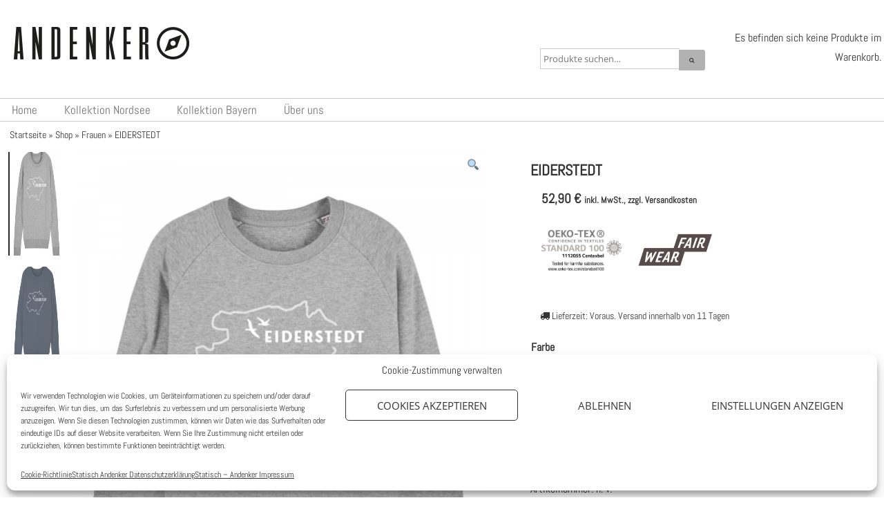

--- FILE ---
content_type: text/html; charset=UTF-8
request_url: https://andenker.com/shop/frauen/frauensweater-eiderstedt/
body_size: 24047
content:
<!DOCTYPE html>
<html lang="de" itemscope="itemscope" itemtype="http://schema.org/WebPage">
<head>
<meta charset="UTF-8" />
<meta name="viewport" content="width=device-width, initial-scale=1" />
<meta http-equiv="X-UA-Compatible" content="IE=edge">
<title>EIDERSTEDT - ANDENKER</title>
<link rel="profile" href="http://gmpg.org/xfn/11" />
<link rel="pingback" href="https://andenker.com/xmlrpc.php" />
<link href="//andenker.com/wp-content/uploads/omgf/omgf-stylesheet-57/omgf-stylesheet-57.css?ver=1666602970" rel="stylesheet">
<meta name='robots' content='index, follow, max-image-preview:large, max-snippet:-1, max-video-preview:-1' />

<!-- Google Tag Manager for WordPress by gtm4wp.com -->
<script data-cfasync="false" data-pagespeed-no-defer>
	var gtm4wp_datalayer_name = "dataLayer";
	var dataLayer = dataLayer || [];
	const gtm4wp_use_sku_instead = 1;
	const gtm4wp_id_prefix = '';
	const gtm4wp_remarketing = false;
	const gtm4wp_eec = true;
	const gtm4wp_classicec = false;
	const gtm4wp_currency = 'EUR';
	const gtm4wp_product_per_impression = false;
	const gtm4wp_needs_shipping_address = false;
	const gtm4wp_business_vertical = 'retail';
	const gtm4wp_business_vertical_id = 'id';
</script>
<!-- End Google Tag Manager for WordPress by gtm4wp.com -->
	<!-- This site is optimized with the Yoast SEO plugin v20.11 - https://yoast.com/wordpress/plugins/seo/ -->
	<link rel="canonical" href="https://andenker.com/shop/frauen/frauensweater-eiderstedt/" />
	<meta property="og:locale" content="de_DE" />
	<meta property="og:type" content="article" />
	<meta property="og:title" content="EIDERSTEDT - ANDENKER" />
	<meta property="og:url" content="https://andenker.com/shop/frauen/frauensweater-eiderstedt/" />
	<meta property="og:site_name" content="ANDENKER" />
	<meta property="article:publisher" content="https://www.facebook.com/andenker/" />
	<meta property="article:modified_time" content="2023-01-27T09:54:57+00:00" />
	<meta property="og:image" content="https://andenker.com/wp-content/uploads/2020/07/Eiderstedt_Frauen_Sweater_HeatherGrey-819x1024.png" />
	<meta property="og:image:width" content="819" />
	<meta property="og:image:height" content="1024" />
	<meta property="og:image:type" content="image/png" />
	<meta name="twitter:card" content="summary_large_image" />
	<meta name="twitter:label1" content="Geschätzte Lesezeit" />
	<meta name="twitter:data1" content="1 Minute" />
	<script type="application/ld+json" class="yoast-schema-graph">{"@context":"https://schema.org","@graph":[{"@type":"WebPage","@id":"https://andenker.com/shop/frauen/frauensweater-eiderstedt/","url":"https://andenker.com/shop/frauen/frauensweater-eiderstedt/","name":"EIDERSTEDT - ANDENKER","isPartOf":{"@id":"https://andenker.com/#website"},"primaryImageOfPage":{"@id":"https://andenker.com/shop/frauen/frauensweater-eiderstedt/#primaryimage"},"image":{"@id":"https://andenker.com/shop/frauen/frauensweater-eiderstedt/#primaryimage"},"thumbnailUrl":"https://andenker.com/wp-content/uploads/2020/07/Eiderstedt_Frauen_Sweater_HeatherGrey.png","datePublished":"2020-07-29T13:55:23+00:00","dateModified":"2023-01-27T09:54:57+00:00","breadcrumb":{"@id":"https://andenker.com/shop/frauen/frauensweater-eiderstedt/#breadcrumb"},"inLanguage":"de","potentialAction":[{"@type":"ReadAction","target":["https://andenker.com/shop/frauen/frauensweater-eiderstedt/"]}]},{"@type":"ImageObject","inLanguage":"de","@id":"https://andenker.com/shop/frauen/frauensweater-eiderstedt/#primaryimage","url":"https://andenker.com/wp-content/uploads/2020/07/Eiderstedt_Frauen_Sweater_HeatherGrey.png","contentUrl":"https://andenker.com/wp-content/uploads/2020/07/Eiderstedt_Frauen_Sweater_HeatherGrey.png","width":2000,"height":2500},{"@type":"BreadcrumbList","@id":"https://andenker.com/shop/frauen/frauensweater-eiderstedt/#breadcrumb","itemListElement":[{"@type":"ListItem","position":1,"name":"Startseite","item":"https://andenker.com/"},{"@type":"ListItem","position":2,"name":"Shop","item":"https://andenker.com/shop/"},{"@type":"ListItem","position":3,"name":"EIDERSTEDT"}]},{"@type":"WebSite","@id":"https://andenker.com/#website","url":"https://andenker.com/","name":"ANDENKER","description":"","publisher":{"@id":"https://andenker.com/#organization"},"potentialAction":[{"@type":"SearchAction","target":{"@type":"EntryPoint","urlTemplate":"https://andenker.com/?s={search_term_string}"},"query-input":"required name=search_term_string"}],"inLanguage":"de"},{"@type":"Organization","@id":"https://andenker.com/#organization","name":"ANDENKER","url":"https://andenker.com/","logo":{"@type":"ImageObject","inLanguage":"de","@id":"https://andenker.com/#/schema/logo/image/","url":"https://andenker.com/wp-content/uploads/2019/10/Andenker_Logo.png","contentUrl":"https://andenker.com/wp-content/uploads/2019/10/Andenker_Logo.png","width":254,"height":100,"caption":"ANDENKER"},"image":{"@id":"https://andenker.com/#/schema/logo/image/"},"sameAs":["https://www.facebook.com/andenker/"]}]}</script>
	<!-- / Yoast SEO plugin. -->


								<script id="omgf-pro-remove-async-google-fonts" type="text/javascript" src="[data-uri]"></script>
				<link rel='dns-prefetch' href='//stats.wp.com' />
<link rel="alternate" type="application/rss+xml" title="ANDENKER &raquo; EIDERSTEDT-Kommentar-Feed" href="https://andenker.com/shop/frauen/frauensweater-eiderstedt/feed/" />
<script type="text/javascript">
window._wpemojiSettings = {"baseUrl":"https:\/\/s.w.org\/images\/core\/emoji\/14.0.0\/72x72\/","ext":".png","svgUrl":"https:\/\/s.w.org\/images\/core\/emoji\/14.0.0\/svg\/","svgExt":".svg","source":{"concatemoji":"https:\/\/andenker.com\/wp-includes\/js\/wp-emoji-release.min.js?ver=6.2.8"}};
/*! This file is auto-generated */
!function(e,a,t){var n,r,o,i=a.createElement("canvas"),p=i.getContext&&i.getContext("2d");function s(e,t){p.clearRect(0,0,i.width,i.height),p.fillText(e,0,0);e=i.toDataURL();return p.clearRect(0,0,i.width,i.height),p.fillText(t,0,0),e===i.toDataURL()}function c(e){var t=a.createElement("script");t.src=e,t.defer=t.type="text/javascript",a.getElementsByTagName("head")[0].appendChild(t)}for(o=Array("flag","emoji"),t.supports={everything:!0,everythingExceptFlag:!0},r=0;r<o.length;r++)t.supports[o[r]]=function(e){if(p&&p.fillText)switch(p.textBaseline="top",p.font="600 32px Arial",e){case"flag":return s("\ud83c\udff3\ufe0f\u200d\u26a7\ufe0f","\ud83c\udff3\ufe0f\u200b\u26a7\ufe0f")?!1:!s("\ud83c\uddfa\ud83c\uddf3","\ud83c\uddfa\u200b\ud83c\uddf3")&&!s("\ud83c\udff4\udb40\udc67\udb40\udc62\udb40\udc65\udb40\udc6e\udb40\udc67\udb40\udc7f","\ud83c\udff4\u200b\udb40\udc67\u200b\udb40\udc62\u200b\udb40\udc65\u200b\udb40\udc6e\u200b\udb40\udc67\u200b\udb40\udc7f");case"emoji":return!s("\ud83e\udef1\ud83c\udffb\u200d\ud83e\udef2\ud83c\udfff","\ud83e\udef1\ud83c\udffb\u200b\ud83e\udef2\ud83c\udfff")}return!1}(o[r]),t.supports.everything=t.supports.everything&&t.supports[o[r]],"flag"!==o[r]&&(t.supports.everythingExceptFlag=t.supports.everythingExceptFlag&&t.supports[o[r]]);t.supports.everythingExceptFlag=t.supports.everythingExceptFlag&&!t.supports.flag,t.DOMReady=!1,t.readyCallback=function(){t.DOMReady=!0},t.supports.everything||(n=function(){t.readyCallback()},a.addEventListener?(a.addEventListener("DOMContentLoaded",n,!1),e.addEventListener("load",n,!1)):(e.attachEvent("onload",n),a.attachEvent("onreadystatechange",function(){"complete"===a.readyState&&t.readyCallback()})),(e=t.source||{}).concatemoji?c(e.concatemoji):e.wpemoji&&e.twemoji&&(c(e.twemoji),c(e.wpemoji)))}(window,document,window._wpemojiSettings);
</script>
<style type="text/css">
img.wp-smiley,
img.emoji {
	display: inline !important;
	border: none !important;
	box-shadow: none !important;
	height: 1em !important;
	width: 1em !important;
	margin: 0 0.07em !important;
	vertical-align: -0.1em !important;
	background: none !important;
	padding: 0 !important;
}
</style>
	<link rel='stylesheet' id='cnss_font_awesome_css-css' href='https://andenker.com/wp-content/plugins/easy-social-icons/css/font-awesome/css/all.min.css?ver=5.7.2' type='text/css' media='all' />
<link rel='stylesheet' id='cnss_font_awesome_v4_shims-css' href='https://andenker.com/wp-content/plugins/easy-social-icons/css/font-awesome/css/v4-shims.min.css?ver=5.7.2' type='text/css' media='all' />
<link rel='stylesheet' id='cnss_css-css' href='https://andenker.com/wp-content/plugins/easy-social-icons/css/cnss.css?ver=1.0' type='text/css' media='all' />
<link rel='stylesheet' id='wp-block-library-css' href='https://andenker.com/wp-includes/css/dist/block-library/style.min.css?ver=6.2.8' type='text/css' media='all' />
<link rel='stylesheet' id='wc-blocks-vendors-style-css' href='https://andenker.com/wp-content/plugins/woocommerce/packages/woocommerce-blocks/build/wc-blocks-vendors-style.css?ver=10.2.4' type='text/css' media='all' />
<link rel='stylesheet' id='wc-blocks-style-css' href='https://andenker.com/wp-content/plugins/woocommerce/packages/woocommerce-blocks/build/wc-blocks-style.css?ver=10.2.4' type='text/css' media='all' />
<link rel='stylesheet' id='classic-theme-styles-css' href='https://andenker.com/wp-includes/css/classic-themes.min.css?ver=6.2.8' type='text/css' media='all' />
<style id='global-styles-inline-css' type='text/css'>
body{--wp--preset--color--black: #000000;--wp--preset--color--cyan-bluish-gray: #abb8c3;--wp--preset--color--white: #ffffff;--wp--preset--color--pale-pink: #f78da7;--wp--preset--color--vivid-red: #cf2e2e;--wp--preset--color--luminous-vivid-orange: #ff6900;--wp--preset--color--luminous-vivid-amber: #fcb900;--wp--preset--color--light-green-cyan: #7bdcb5;--wp--preset--color--vivid-green-cyan: #00d084;--wp--preset--color--pale-cyan-blue: #8ed1fc;--wp--preset--color--vivid-cyan-blue: #0693e3;--wp--preset--color--vivid-purple: #9b51e0;--wp--preset--gradient--vivid-cyan-blue-to-vivid-purple: linear-gradient(135deg,rgba(6,147,227,1) 0%,rgb(155,81,224) 100%);--wp--preset--gradient--light-green-cyan-to-vivid-green-cyan: linear-gradient(135deg,rgb(122,220,180) 0%,rgb(0,208,130) 100%);--wp--preset--gradient--luminous-vivid-amber-to-luminous-vivid-orange: linear-gradient(135deg,rgba(252,185,0,1) 0%,rgba(255,105,0,1) 100%);--wp--preset--gradient--luminous-vivid-orange-to-vivid-red: linear-gradient(135deg,rgba(255,105,0,1) 0%,rgb(207,46,46) 100%);--wp--preset--gradient--very-light-gray-to-cyan-bluish-gray: linear-gradient(135deg,rgb(238,238,238) 0%,rgb(169,184,195) 100%);--wp--preset--gradient--cool-to-warm-spectrum: linear-gradient(135deg,rgb(74,234,220) 0%,rgb(151,120,209) 20%,rgb(207,42,186) 40%,rgb(238,44,130) 60%,rgb(251,105,98) 80%,rgb(254,248,76) 100%);--wp--preset--gradient--blush-light-purple: linear-gradient(135deg,rgb(255,206,236) 0%,rgb(152,150,240) 100%);--wp--preset--gradient--blush-bordeaux: linear-gradient(135deg,rgb(254,205,165) 0%,rgb(254,45,45) 50%,rgb(107,0,62) 100%);--wp--preset--gradient--luminous-dusk: linear-gradient(135deg,rgb(255,203,112) 0%,rgb(199,81,192) 50%,rgb(65,88,208) 100%);--wp--preset--gradient--pale-ocean: linear-gradient(135deg,rgb(255,245,203) 0%,rgb(182,227,212) 50%,rgb(51,167,181) 100%);--wp--preset--gradient--electric-grass: linear-gradient(135deg,rgb(202,248,128) 0%,rgb(113,206,126) 100%);--wp--preset--gradient--midnight: linear-gradient(135deg,rgb(2,3,129) 0%,rgb(40,116,252) 100%);--wp--preset--duotone--dark-grayscale: url('#wp-duotone-dark-grayscale');--wp--preset--duotone--grayscale: url('#wp-duotone-grayscale');--wp--preset--duotone--purple-yellow: url('#wp-duotone-purple-yellow');--wp--preset--duotone--blue-red: url('#wp-duotone-blue-red');--wp--preset--duotone--midnight: url('#wp-duotone-midnight');--wp--preset--duotone--magenta-yellow: url('#wp-duotone-magenta-yellow');--wp--preset--duotone--purple-green: url('#wp-duotone-purple-green');--wp--preset--duotone--blue-orange: url('#wp-duotone-blue-orange');--wp--preset--font-size--small: 13px;--wp--preset--font-size--medium: 20px;--wp--preset--font-size--large: 36px;--wp--preset--font-size--x-large: 42px;--wp--preset--spacing--20: 0.44rem;--wp--preset--spacing--30: 0.67rem;--wp--preset--spacing--40: 1rem;--wp--preset--spacing--50: 1.5rem;--wp--preset--spacing--60: 2.25rem;--wp--preset--spacing--70: 3.38rem;--wp--preset--spacing--80: 5.06rem;--wp--preset--shadow--natural: 6px 6px 9px rgba(0, 0, 0, 0.2);--wp--preset--shadow--deep: 12px 12px 50px rgba(0, 0, 0, 0.4);--wp--preset--shadow--sharp: 6px 6px 0px rgba(0, 0, 0, 0.2);--wp--preset--shadow--outlined: 6px 6px 0px -3px rgba(255, 255, 255, 1), 6px 6px rgba(0, 0, 0, 1);--wp--preset--shadow--crisp: 6px 6px 0px rgba(0, 0, 0, 1);}:where(.is-layout-flex){gap: 0.5em;}body .is-layout-flow > .alignleft{float: left;margin-inline-start: 0;margin-inline-end: 2em;}body .is-layout-flow > .alignright{float: right;margin-inline-start: 2em;margin-inline-end: 0;}body .is-layout-flow > .aligncenter{margin-left: auto !important;margin-right: auto !important;}body .is-layout-constrained > .alignleft{float: left;margin-inline-start: 0;margin-inline-end: 2em;}body .is-layout-constrained > .alignright{float: right;margin-inline-start: 2em;margin-inline-end: 0;}body .is-layout-constrained > .aligncenter{margin-left: auto !important;margin-right: auto !important;}body .is-layout-constrained > :where(:not(.alignleft):not(.alignright):not(.alignfull)){max-width: var(--wp--style--global--content-size);margin-left: auto !important;margin-right: auto !important;}body .is-layout-constrained > .alignwide{max-width: var(--wp--style--global--wide-size);}body .is-layout-flex{display: flex;}body .is-layout-flex{flex-wrap: wrap;align-items: center;}body .is-layout-flex > *{margin: 0;}:where(.wp-block-columns.is-layout-flex){gap: 2em;}.has-black-color{color: var(--wp--preset--color--black) !important;}.has-cyan-bluish-gray-color{color: var(--wp--preset--color--cyan-bluish-gray) !important;}.has-white-color{color: var(--wp--preset--color--white) !important;}.has-pale-pink-color{color: var(--wp--preset--color--pale-pink) !important;}.has-vivid-red-color{color: var(--wp--preset--color--vivid-red) !important;}.has-luminous-vivid-orange-color{color: var(--wp--preset--color--luminous-vivid-orange) !important;}.has-luminous-vivid-amber-color{color: var(--wp--preset--color--luminous-vivid-amber) !important;}.has-light-green-cyan-color{color: var(--wp--preset--color--light-green-cyan) !important;}.has-vivid-green-cyan-color{color: var(--wp--preset--color--vivid-green-cyan) !important;}.has-pale-cyan-blue-color{color: var(--wp--preset--color--pale-cyan-blue) !important;}.has-vivid-cyan-blue-color{color: var(--wp--preset--color--vivid-cyan-blue) !important;}.has-vivid-purple-color{color: var(--wp--preset--color--vivid-purple) !important;}.has-black-background-color{background-color: var(--wp--preset--color--black) !important;}.has-cyan-bluish-gray-background-color{background-color: var(--wp--preset--color--cyan-bluish-gray) !important;}.has-white-background-color{background-color: var(--wp--preset--color--white) !important;}.has-pale-pink-background-color{background-color: var(--wp--preset--color--pale-pink) !important;}.has-vivid-red-background-color{background-color: var(--wp--preset--color--vivid-red) !important;}.has-luminous-vivid-orange-background-color{background-color: var(--wp--preset--color--luminous-vivid-orange) !important;}.has-luminous-vivid-amber-background-color{background-color: var(--wp--preset--color--luminous-vivid-amber) !important;}.has-light-green-cyan-background-color{background-color: var(--wp--preset--color--light-green-cyan) !important;}.has-vivid-green-cyan-background-color{background-color: var(--wp--preset--color--vivid-green-cyan) !important;}.has-pale-cyan-blue-background-color{background-color: var(--wp--preset--color--pale-cyan-blue) !important;}.has-vivid-cyan-blue-background-color{background-color: var(--wp--preset--color--vivid-cyan-blue) !important;}.has-vivid-purple-background-color{background-color: var(--wp--preset--color--vivid-purple) !important;}.has-black-border-color{border-color: var(--wp--preset--color--black) !important;}.has-cyan-bluish-gray-border-color{border-color: var(--wp--preset--color--cyan-bluish-gray) !important;}.has-white-border-color{border-color: var(--wp--preset--color--white) !important;}.has-pale-pink-border-color{border-color: var(--wp--preset--color--pale-pink) !important;}.has-vivid-red-border-color{border-color: var(--wp--preset--color--vivid-red) !important;}.has-luminous-vivid-orange-border-color{border-color: var(--wp--preset--color--luminous-vivid-orange) !important;}.has-luminous-vivid-amber-border-color{border-color: var(--wp--preset--color--luminous-vivid-amber) !important;}.has-light-green-cyan-border-color{border-color: var(--wp--preset--color--light-green-cyan) !important;}.has-vivid-green-cyan-border-color{border-color: var(--wp--preset--color--vivid-green-cyan) !important;}.has-pale-cyan-blue-border-color{border-color: var(--wp--preset--color--pale-cyan-blue) !important;}.has-vivid-cyan-blue-border-color{border-color: var(--wp--preset--color--vivid-cyan-blue) !important;}.has-vivid-purple-border-color{border-color: var(--wp--preset--color--vivid-purple) !important;}.has-vivid-cyan-blue-to-vivid-purple-gradient-background{background: var(--wp--preset--gradient--vivid-cyan-blue-to-vivid-purple) !important;}.has-light-green-cyan-to-vivid-green-cyan-gradient-background{background: var(--wp--preset--gradient--light-green-cyan-to-vivid-green-cyan) !important;}.has-luminous-vivid-amber-to-luminous-vivid-orange-gradient-background{background: var(--wp--preset--gradient--luminous-vivid-amber-to-luminous-vivid-orange) !important;}.has-luminous-vivid-orange-to-vivid-red-gradient-background{background: var(--wp--preset--gradient--luminous-vivid-orange-to-vivid-red) !important;}.has-very-light-gray-to-cyan-bluish-gray-gradient-background{background: var(--wp--preset--gradient--very-light-gray-to-cyan-bluish-gray) !important;}.has-cool-to-warm-spectrum-gradient-background{background: var(--wp--preset--gradient--cool-to-warm-spectrum) !important;}.has-blush-light-purple-gradient-background{background: var(--wp--preset--gradient--blush-light-purple) !important;}.has-blush-bordeaux-gradient-background{background: var(--wp--preset--gradient--blush-bordeaux) !important;}.has-luminous-dusk-gradient-background{background: var(--wp--preset--gradient--luminous-dusk) !important;}.has-pale-ocean-gradient-background{background: var(--wp--preset--gradient--pale-ocean) !important;}.has-electric-grass-gradient-background{background: var(--wp--preset--gradient--electric-grass) !important;}.has-midnight-gradient-background{background: var(--wp--preset--gradient--midnight) !important;}.has-small-font-size{font-size: var(--wp--preset--font-size--small) !important;}.has-medium-font-size{font-size: var(--wp--preset--font-size--medium) !important;}.has-large-font-size{font-size: var(--wp--preset--font-size--large) !important;}.has-x-large-font-size{font-size: var(--wp--preset--font-size--x-large) !important;}
.wp-block-navigation a:where(:not(.wp-element-button)){color: inherit;}
:where(.wp-block-columns.is-layout-flex){gap: 2em;}
.wp-block-pullquote{font-size: 1.5em;line-height: 1.6;}
</style>
<link rel='stylesheet' id='contact-form-7-css' href='https://andenker.com/wp-content/plugins/contact-form-7/includes/css/styles.css?ver=5.7.7' type='text/css' media='all' />
<link rel='stylesheet' id='photoswipe-css' href='https://andenker.com/wp-content/plugins/woocommerce/assets/css/photoswipe/photoswipe.min.css?ver=7.8.2' type='text/css' media='all' />
<link rel='stylesheet' id='photoswipe-default-skin-css' href='https://andenker.com/wp-content/plugins/woocommerce/assets/css/photoswipe/default-skin/default-skin.min.css?ver=7.8.2' type='text/css' media='all' />
<style id='woocommerce-inline-inline-css' type='text/css'>
.woocommerce form .form-row .required { visibility: visible; }
</style>
<link rel='stylesheet' id='paypalplus-woocommerce-front-css' href='https://andenker.com/wp-content/plugins/woo-paypalplus/public/css/front.min.css?ver=1592474691' type='text/css' media='screen' />
<link rel='stylesheet' id='cmplz-general-css' href='https://andenker.com/wp-content/plugins/complianz-gdpr/assets/css/cookieblocker.min.css?ver=6.5.2' type='text/css' media='all' />
<link rel='stylesheet' id='parent-style-css' href='https://andenker.com/wp-content/themes/vendipro/style.css?ver=6.2.8' type='text/css' media='all' />
<link rel='stylesheet' id='newsletter-css' href='https://andenker.com/wp-content/plugins/newsletter/style.css?ver=7.8.8' type='text/css' media='all' />
<link rel='stylesheet' id='woocommerce-gzd-layout-css' href='https://andenker.com/wp-content/plugins/woocommerce-germanized/assets/css/layout.min.css?ver=3.13.3' type='text/css' media='all' />
<style id='woocommerce-gzd-layout-inline-css' type='text/css'>
.woocommerce-checkout .shop_table { background-color: #eeeeee; } .product p.deposit-packaging-type { font-size: 1.25em !important; }
                .wc-gzd-nutri-score-value-a {
                    background: url(https://andenker.com/wp-content/plugins/woocommerce-germanized/assets/images/nutri-score-a.svg) no-repeat;
                }
                .wc-gzd-nutri-score-value-b {
                    background: url(https://andenker.com/wp-content/plugins/woocommerce-germanized/assets/images/nutri-score-b.svg) no-repeat;
                }
                .wc-gzd-nutri-score-value-c {
                    background: url(https://andenker.com/wp-content/plugins/woocommerce-germanized/assets/images/nutri-score-c.svg) no-repeat;
                }
                .wc-gzd-nutri-score-value-d {
                    background: url(https://andenker.com/wp-content/plugins/woocommerce-germanized/assets/images/nutri-score-d.svg) no-repeat;
                }
                .wc-gzd-nutri-score-value-e {
                    background: url(https://andenker.com/wp-content/plugins/woocommerce-germanized/assets/images/nutri-score-e.svg) no-repeat;
                }
            
</style>
<link rel='stylesheet' id='fontawesome-css' href='https://andenker.com/wp-content/themes/vendipro/assets/css/font-awesome.min.css?ver=6.2.8' type='text/css' media='all' />
<link rel='stylesheet' id='flexslider-css' href='https://andenker.com/wp-content/themes/vendipro/assets/css/flexslider.css?ver=6.2.8' type='text/css' media='all' />
<link rel='stylesheet' id='vendipro-css' href='https://andenker.com/wp-content/themes/vendipro/style.css?ver=6.2.8' type='text/css' media='all' />
<style id='vendipro-inline-css' type='text/css'>

      		header#hmain #logo a.logo-img img {
      			width: 254px;
      		}
        	.button, input[type=submit], button, .comment-reply-link, #nav-single a:hover, #nav-below a:hover, .page-link .pag-item, ul.page-numbers li .current {
	            background-color: #b2b2b2;
	            border: 1px solid #b2b2b2;
	        }
	        .button:hover, input[type=submit]:hover, button:hover {
				background-color: #000000;
				border: 1px solid #000000;
			}
			ul.tabs li.active a, div.flexslider-vp .flex-control-paging li a.flex-active, .widget_shopping_cart .cart-icon .cart-count, .woocommerce-MyAccount-navigation li.is-active a {
				background-color: #b2b2b2;
			}
			.entry-content a, .archive article .entry-header .entry-title a {
				color: #051149;
			}
			.archive article .entry-header .entry-title a, .blog article .entry-header .entry-title a {
				color: #051149;
			}
			li.product .star-rating { display: none; }
			#hbar { display: none; }
	    
	    		div.flexslider-vp-carousel ul.slides li {
					display: inline-block !important;
					float: none !important;
				}
				div.flexslider-vp-carousel ul.slides li .badge {
					top: 2px;
				}
	    	
</style>
<link rel='stylesheet' id='woocommerce_prettyPhoto_css-css' href='https://andenker.com/wp-content/plugins/woocommerce/assets/css/prettyPhoto.css?ver=7.8.2' type='text/css' media='all' />
<script type="text/template" id="tmpl-variation-template">
	<div class="woocommerce-variation-description">{{{ data.variation.variation_description }}}</div>
	<div class="woocommerce-variation-price">{{{ data.variation.price_html }}}</div>
	<div class="woocommerce-variation-availability">{{{ data.variation.availability_html }}}</div>
</script>
<script type="text/template" id="tmpl-unavailable-variation-template">
	<p>Dieses Produkt ist leider nicht verfügbar. Bitte wähle eine andere Kombination.</p>
</script>
<script type='text/javascript' src='https://andenker.com/wp-includes/js/jquery/jquery.min.js?ver=3.6.4' id='jquery-core-js'></script>
<script type='text/javascript' src='https://andenker.com/wp-includes/js/jquery/jquery-migrate.min.js?ver=3.4.0' id='jquery-migrate-js'></script>
<script type='text/javascript' src='https://andenker.com/wp-content/plugins/easy-social-icons/js/cnss.js?ver=1.0' id='cnss_js-js'></script>
<script type='text/javascript' src='https://andenker.com/wp-includes/js/dist/vendor/wp-polyfill-inert.min.js?ver=3.1.2' id='wp-polyfill-inert-js'></script>
<script type='text/javascript' src='https://andenker.com/wp-includes/js/dist/vendor/regenerator-runtime.min.js?ver=0.13.11' id='regenerator-runtime-js'></script>
<script type='text/javascript' src='https://andenker.com/wp-includes/js/dist/vendor/wp-polyfill.min.js?ver=3.15.0' id='wp-polyfill-js'></script>
<script type='text/javascript' src='https://andenker.com/wp-includes/js/dist/hooks.min.js?ver=4169d3cf8e8d95a3d6d5' id='wp-hooks-js'></script>
<script type='text/javascript' src='https://stats.wp.com/w.js?ver=202603' id='woo-tracks-js'></script>
<script type='text/javascript' src='https://andenker.com/wp-content/plugins/duracelltomi-google-tag-manager/js/gtm4wp-woocommerce-enhanced.js?ver=1.16.2' id='gtm4wp-woocommerce-enhanced-js'></script>
<link rel="https://api.w.org/" href="https://andenker.com/wp-json/" /><link rel="alternate" type="application/json" href="https://andenker.com/wp-json/wp/v2/product/2863" /><link rel="EditURI" type="application/rsd+xml" title="RSD" href="https://andenker.com/xmlrpc.php?rsd" />
<link rel="wlwmanifest" type="application/wlwmanifest+xml" href="https://andenker.com/wp-includes/wlwmanifest.xml" />
<meta name="generator" content="WordPress 6.2.8" />
<meta name="generator" content="WooCommerce 7.8.2" />
<link rel='shortlink' href='https://andenker.com/?p=2863' />
<link rel="alternate" type="application/json+oembed" href="https://andenker.com/wp-json/oembed/1.0/embed?url=https%3A%2F%2Fandenker.com%2Fshop%2Ffrauen%2Ffrauensweater-eiderstedt%2F" />
<link rel="alternate" type="text/xml+oembed" href="https://andenker.com/wp-json/oembed/1.0/embed?url=https%3A%2F%2Fandenker.com%2Fshop%2Ffrauen%2Ffrauensweater-eiderstedt%2F&#038;format=xml" />
<style type="text/css">
		ul.cnss-social-icon li.cn-fa-icon a{background-color:#666666!important;}
		ul.cnss-social-icon li.cn-fa-icon a:hover{background-color:#333333!important;color:#ffffff!important;}
		</style><style>.cmplz-hidden{display:none!important;}</style>
<!-- Google Tag Manager for WordPress by gtm4wp.com -->
<!-- GTM Container placement set to automatic -->
<script data-cfasync="false" data-pagespeed-no-defer type="text/javascript">
	var dataLayer_content = {"pagePostType":"product","pagePostType2":"single-product","pagePostAuthor":"AnAdmin","customerTotalOrders":0,"customerTotalOrderValue":"0.00","customerFirstName":"","customerLastName":"","customerBillingFirstName":"","customerBillingLastName":"","customerBillingCompany":"","customerBillingAddress1":"","customerBillingAddress2":"","customerBillingCity":"","customerBillingPostcode":"","customerBillingCountry":"","customerBillingEmail":"","customerBillingEmailHash":"e3b0c44298fc1c149afbf4c8996fb92427ae41e4649b934ca495991b7852b855","customerBillingPhone":"","customerShippingFirstName":"","customerShippingLastName":"","customerShippingCompany":"","customerShippingAddress1":"","customerShippingAddress2":"","customerShippingCity":"","customerShippingPostcode":"","customerShippingCountry":"","cartContent":{"totals":{"applied_coupons":[],"discount_total":0,"subtotal":0,"total":0},"items":[]},"productRatingCounts":[],"productAverageRating":0,"productReviewCount":0,"productType":"variable","productIsVariable":1,"ecomm_prodid":2863,"ecomm_pagetype":"product","ecomm_totalvalue":52.9};
	dataLayer.push( dataLayer_content );
</script>
<script data-cfasync="false">
(function(w,d,s,l,i){w[l]=w[l]||[];w[l].push({'gtm.start':
new Date().getTime(),event:'gtm.js'});var f=d.getElementsByTagName(s)[0],
j=d.createElement(s),dl=l!='dataLayer'?'&l='+l:'';j.async=true;j.src=
'//www.googletagmanager.com/gtm.'+'js?id='+i+dl;f.parentNode.insertBefore(j,f);
})(window,document,'script','dataLayer','GTM-NMV4NZS');
</script>
<!-- End Google Tag Manager -->
<!-- End Google Tag Manager for WordPress by gtm4wp.com -->	<noscript><style>.woocommerce-product-gallery{ opacity: 1 !important; }</style></noscript>
	<style type="text/css">.broken_link, a.broken_link {
	text-decoration: line-through;
}</style><link rel="icon" href="https://andenker.com/wp-content/uploads/2019/10/cropped-Andenker_Bildmarke-32x32.png" sizes="32x32" />
<link rel="icon" href="https://andenker.com/wp-content/uploads/2019/10/cropped-Andenker_Bildmarke-192x192.png" sizes="192x192" />
<link rel="apple-touch-icon" href="https://andenker.com/wp-content/uploads/2019/10/cropped-Andenker_Bildmarke-180x180.png" />
<meta name="msapplication-TileImage" content="https://andenker.com/wp-content/uploads/2019/10/cropped-Andenker_Bildmarke-270x270.png" />
		<style type="text/css" id="wp-custom-css">
			.container {
  margin: 0 auto;
	padding: 1% 0 0% 0;
	width: 100%;
  max-width: 100%;
}
body {font-family: 'Abel', sans-serif;
font-size: 1em}

h1, h2, h3, h4, h5, h6 {font-family: 'Abel', sans-serif;}
header#hmain .navbar ul a {
	margin: 0;
	font-size: 1em;
	padding: 0;
	list-style: none;
}
header#hmain .navbar ul {
	margin: 0;
	font-size: 1.2em;
	padding: 0;
	list-style: none;
}
#hbar p {
	padding-left: 3%;
	padding-right: 3%
}
.entry-content h2 {
	padding-left: 1%; 
}

.woocommerce-tabs .entry-content {
    padding-top: 1em;
    padding-left: 1em;
}
.grid {
    clear: both;
    padding-left: 1em;
}
.product .related {
    width: 75%;
    float: left;
    padding-left: 1em;
}
.woocommerce-breadcrumb {
    font-size: 0.85em;
    padding-left: 1em;
}

p, div.textwidget {
    line-height: 1.8em;
	padding-left: 1em
}
.entry-content h3 {
    font-size: 1.3em;
    margin: 0.8em 0;
    line-height: 1em;
    padding-left: 1em;
}
.entry-content h1 {
    font-size: 2em;
    margin: 1em 0;
    line-height: 1em;
	padding-left: .3em;
}
p.footer-info {
    margin: 0 auto !important;
    font-size: 0.8em !important;
    display: inline-block;
    padding: 0;
    padding-top: 0.5em;
    padding-left: 0.5em;
}
div.product .summary {
    display: inline-block;
    vertical-align: top;
    padding-left: 5%;
	margin-left: -4px;
    padding-right: 1em;
}
li.product p.wc-gzd-additional-info {
		;
    font-size: 0.8em;
    line-height: 2em;
    display: none;
    margin: 0;
    margin-right: -4px;
}
@media (max-width: 400px) {
	.wc-block-grid__product {
    box-sizing: border-box;
    padding: 0;
    margin: 0;
    float: left;
    width: 100%;
    position: relative;
    text-align: center;
    border-left: 8px solid transparent;
    border-right: 8px solid transparent;
	border-bottom: 16px solid transparent;}
	.entry-content h2 {
	font-size: 80%; 
	}}

.editor-styles-wrapper .wc-block-grid__products .wc-block-grid__product .wc-block-grid__product-onsale, .wc-block-grid__product-onsale {
	display: none
}

.entry-content a {
	text-decoration: none !important;
}

.wc-block-grid__product-title {
	font-size: large;
}

@media (min-width: 782px) {
.wp-block-column:not(:first-child) {
    margin-left: 4px;
	}}

@media (max-width: 400px) {
	.wc-block-featured-category {
		margin: 3px 0 0 0;}
	.wp-block-columns {
		margin-bottom: 15px;	}
	}

@media (max-width: 400px) {
	.entry-content h2 {
		font-size: 1.7em;
	}
}

@media (max-width: 400px) {
.widget_shopping_cart
.woo-paypalplus-checkout-button {
	padding: 0 0 0 0;
	display:none;}
}

#zoid-paypal-button-a27b2319ec {
	display: none;
}

i.fa.fa-inbox.cart-icon-img::before {
	content:"\f290";
	font-size: 35px;
	color: #ddd;
	}

@media (max-width: 400px) {
	i.fa.fa-inbox.cart-icon-img::before {
	font-size: 25px;}
}

li.woocommerce-mini-cart-item.mini_cart_item {
	display: none;
}

p.total.total-cart-tax.wc-gzd-total-mini-cart {
	display:none;
}

.button, input[type=submit], button, .comment-reply-link {
	font-size: 8px;
	margin: 2.5px;	
}

@media (max-width: 400px) {
	.button, input[type=submit], button, .comment-reply-link {
		font-size: 5px;
	}
}
@media (max-width: 400px) {
p.woocommerce-mini-cart__total.total{
	font-size: 10px;
	position: absolute;
	margin-left: 40px
	}
}

@media (max-width: 400px) {
p.woocommerce-mini-cart__empty-message{
	font-size: 10px;
	}
}

.button, input[type=submit], button, .comment-reply-link {
	color: #333 !important;
}

/* abel-regular - latin */
@font-face {
  font-family: 'Abel';
  font-style: normal;
  font-weight: 400;
  src: url('sftp://a1100@access-5000000590.ud-webspace.de/Andenker/wp-content/Andenker-Fonts/abel-v18-latin-regular.eot'); /* IE9 Compat Modes */
  src: local(''),
       url('sftp://a1100@access-5000000590.ud-webspace.de/Andenker/wp-content/Andenker-Fonts/abel-v18-latin-regular.eot?#iefix') format('embedded-opentype'), /* IE6-IE8 */
       url('sftp://a1100@access-5000000590.ud-webspace.de/Andenker/wp-content/Andenker-Fonts/abel-v18-latin-regular.woff2') format('woff2'), /* Super Modern Browsers */
       url('sftp://a1100@access-5000000590.ud-webspace.de/Andenker/wp-content/Andenker-Fonts/abel-v18-latin-regular.woff') format('woff'), /* Modern Browsers */
       url('sftp://a1100@access-5000000590.ud-webspace.de/Andenker/wp-content/Andenker-Fonts/abel-v18-latin-regular.ttf') format('truetype'), /* Safari, Android, iOS */
       url('sftp://a1100@access-5000000590.ud-webspace.de/Andenker/wp-content/Andenker-Fonts/abel-v18-latin-regular.svg#Abel') format('svg'); /* Legacy iOS */
}




		</style>
		</head>
<body data-cmplz=1 class="product-template-default single single-product postid-2863 theme-vendipro woocommerce woocommerce-page woocommerce-no-js woocommerce-3">
	<header id="hmain">
		<div id="hbar">
			<div class="container container-nomargin">
				<div class="grid grid-3">
					<div class="column">
						<p><i class="fa fa-refresh"></i> 14 Tage Widerrufsrecht</p>
					</div>
					<div class="column align-center">
						<p><ul id="" class="cnss-social-icon " style="text-align:center;"><li class="cn-fa-facebook cn-fa-icon " style="display:inline-block;"><a class="" target="_blank" href="https://www.facebook.com/andenker/" title="Facebook" style="width:28px;height:28px;padding:5px 0;margin:8px;color: #ffffff;border-radius: 50%;"><i title="Facebook" style="font-size:18px;" class="fab fa-facebook"></i></a></li><li class="cn-fa-instagram cn-fa-icon " style="display:inline-block;"><a class="" target="_blank" href="https://www.instagram.com/andenker_shop/" title="Instagram" style="width:28px;height:28px;padding:5px 0;margin:8px;color: #ffffff;border-radius: 50%;"><i title="Instagram" style="font-size:18px;" class="fab fa-instagram"></i></a></li><li class="cn-fa-pinterest cn-fa-icon " style="display:inline-block;"><a class="" target="_blank" href="https://www.pinterest.de/Andenker_Shop/" title="Pinterest" style="width:28px;height:28px;padding:5px 0;margin:8px;color: #ffffff;border-radius: 50%;"><i title="Pinterest" style="font-size:18px;" class="fab fa-pinterest"></i></a></li></ul></p>
					</div>
					<div class="column align-right">
						<p>Mit Liebe für Dich bedruckt</p>
					</div>
				</div>
			</div>
		</div>
		<div class="header-inner">
			<div class="container">
				<div class="widgets" id="widgets-header">
					<div class="grid grid-4">
						<div id="logo" class="widget column">
							<a href="https://andenker.com/" class="logo-text " rel="home" title="ANDENKER">
								<span class="pagetitle">ANDENKER</span>
								<span class="subtitle"></span>
							</a>
							<a class="logo-img logo-active" href="https://andenker.com/" title="ANDENKER" rel="home">
								<span class="logo-helper"></span>
								<img src="https://andenker.com/wp-content/uploads/2019/10/Andenker_Logo.png" rel="logo" alt="100" />
							</a>
						</div>
						
						<div class="column widget widget_text" id="text-4">			<div class="textwidget"></div>
		</div><div class="column widget woocommerce widget_product_search" id="woocommerce_product_search-2"><h2 class="widgettitle">Suche</h2>
<form action="https://andenker.com/" method="get" class="woocommerce-product-search">
    <label class="screen-reader-text" for="woocommerce-product-search-field-0">Suchen nach:</label>
	<input type="search" id="woocommerce-product-search-field-0" class="search-field" placeholder="Produkte suchen&hellip;" value="" name="s" />
	<button type="submit" class="button"><i class="fa fa-search"></i></button>
	<input type="hidden" name="post_type" value="product" />
</form></div>
								<div class="widget column widget_shopping_cart" id="widget_shopping_cart">
			

	<p class="woocommerce-mini-cart__empty-message">Es befinden sich keine Produkte im Warenkorb.</p>


			<div class="mobile mobile-nav">
				<a class="mobile-nav-trigger" href="#"><i class="fa fa-bars"></i></a>
			</div>
		</div>
	
					</div>
				</div>
			</div>
		</div>
		<div class="container container-nomargin" id="nav-wrapper">
			<nav class="navbar" role="navigation">
				
				<div class="menu-left">
					<ul id="menu-header" class="nav slimmenu"><li id="menu-item-3600" class="menu-item menu-item-type-post_type menu-item-object-page menu-item-home menu-item-3600"><a href="https://andenker.com/">Home</a></li>
<li id="menu-item-3598" class="menu-item menu-item-type-post_type menu-item-object-page menu-item-3598"><a href="https://andenker.com/andenker-kollektion-nordsee/">Kollektion Nordsee</a></li>
<li id="menu-item-3599" class="menu-item menu-item-type-post_type menu-item-object-page menu-item-3599"><a href="https://andenker.com/andenker-kollektion-bayern/">Kollektion Bayern</a></li>
<li id="menu-item-3603" class="menu-item menu-item-type-post_type menu-item-object-page menu-item-3603"><a href="https://andenker.com/ueber-uns/">Über uns</a></li>
</ul>				</div>
			
			</nav>
		</div>
	</header>
	<div class="container" id="main-wrapper">
		
	
<div id="primary" class="">
	<div id="content" role="main" class="wc-content"><nav class="woocommerce-breadcrumb"><a href="https://andenker.com">Startseite</a> &raquo; <a href="https://andenker.com/shop/">Shop</a> &raquo; <a href="https://andenker.com/produkt-kategorie/frauen/">Frauen</a> &raquo; EIDERSTEDT</nav>
					
			<div class="woocommerce-notices-wrapper"></div><div id="product-2863" class="product type-product post-2863 status-publish first instock product_cat-nordsee product_cat-sweater product_cat-frauen product_tag-landkarte product_tag-nordsee product_tag-eiderstedt has-post-thumbnail taxable shipping-taxable purchasable product-type-variable">

	<div class="woocommerce-product-gallery woocommerce-product-gallery--with-images woocommerce-product-gallery--columns-4 images" data-columns="4" style="opacity: 0; transition: opacity .25s ease-in-out;">
	<div class="woocommerce-product-gallery__wrapper">
		<div data-thumb="https://andenker.com/wp-content/uploads/2020/07/Eiderstedt_Frauen_Sweater_HeatherGrey-150x150.png" data-thumb-alt="" class="woocommerce-product-gallery__image"><a href="https://andenker.com/wp-content/uploads/2020/07/Eiderstedt_Frauen_Sweater_HeatherGrey.png"><img width="600" height="750" src="https://andenker.com/wp-content/uploads/2020/07/Eiderstedt_Frauen_Sweater_HeatherGrey-600x750.png" class="wp-post-image" alt="" decoding="async" loading="lazy" title="Eiderstedt_Frauen_Sweater_HeatherGrey" data-caption="" data-src="https://andenker.com/wp-content/uploads/2020/07/Eiderstedt_Frauen_Sweater_HeatherGrey.png" data-large_image="https://andenker.com/wp-content/uploads/2020/07/Eiderstedt_Frauen_Sweater_HeatherGrey.png" data-large_image_width="2000" data-large_image_height="2500" srcset="https://andenker.com/wp-content/uploads/2020/07/Eiderstedt_Frauen_Sweater_HeatherGrey-600x750.png 600w, https://andenker.com/wp-content/uploads/2020/07/Eiderstedt_Frauen_Sweater_HeatherGrey-240x300.png 240w, https://andenker.com/wp-content/uploads/2020/07/Eiderstedt_Frauen_Sweater_HeatherGrey-819x1024.png 819w, https://andenker.com/wp-content/uploads/2020/07/Eiderstedt_Frauen_Sweater_HeatherGrey-768x960.png 768w, https://andenker.com/wp-content/uploads/2020/07/Eiderstedt_Frauen_Sweater_HeatherGrey-1229x1536.png 1229w, https://andenker.com/wp-content/uploads/2020/07/Eiderstedt_Frauen_Sweater_HeatherGrey-1638x2048.png 1638w, https://andenker.com/wp-content/uploads/2020/07/Eiderstedt_Frauen_Sweater_HeatherGrey-300x375.png 300w, https://andenker.com/wp-content/uploads/2020/07/Eiderstedt_Frauen_Sweater_HeatherGrey.png 2000w" sizes="(max-width: 600px) 100vw, 600px" /></a></div><div data-thumb="https://andenker.com/wp-content/uploads/2020/07/Eiderstedt_Frauen_Sweater_FrenchNavy-150x150.png" data-thumb-alt="" class="woocommerce-product-gallery__image"><a href="https://andenker.com/wp-content/uploads/2020/07/Eiderstedt_Frauen_Sweater_FrenchNavy.png"><img width="600" height="750" src="https://andenker.com/wp-content/uploads/2020/07/Eiderstedt_Frauen_Sweater_FrenchNavy-600x750.png" class="" alt="" decoding="async" loading="lazy" title="Eiderstedt_Frauen_Sweater_FrenchNavy" data-caption="" data-src="https://andenker.com/wp-content/uploads/2020/07/Eiderstedt_Frauen_Sweater_FrenchNavy.png" data-large_image="https://andenker.com/wp-content/uploads/2020/07/Eiderstedt_Frauen_Sweater_FrenchNavy.png" data-large_image_width="2000" data-large_image_height="2500" srcset="https://andenker.com/wp-content/uploads/2020/07/Eiderstedt_Frauen_Sweater_FrenchNavy-600x750.png 600w, https://andenker.com/wp-content/uploads/2020/07/Eiderstedt_Frauen_Sweater_FrenchNavy-240x300.png 240w, https://andenker.com/wp-content/uploads/2020/07/Eiderstedt_Frauen_Sweater_FrenchNavy-819x1024.png 819w, https://andenker.com/wp-content/uploads/2020/07/Eiderstedt_Frauen_Sweater_FrenchNavy-768x960.png 768w, https://andenker.com/wp-content/uploads/2020/07/Eiderstedt_Frauen_Sweater_FrenchNavy-1229x1536.png 1229w, https://andenker.com/wp-content/uploads/2020/07/Eiderstedt_Frauen_Sweater_FrenchNavy-1638x2048.png 1638w, https://andenker.com/wp-content/uploads/2020/07/Eiderstedt_Frauen_Sweater_FrenchNavy-300x375.png 300w, https://andenker.com/wp-content/uploads/2020/07/Eiderstedt_Frauen_Sweater_FrenchNavy.png 2000w" sizes="(max-width: 600px) 100vw, 600px" /></a></div><div data-thumb="https://andenker.com/wp-content/uploads/2020/08/Eiderstedt_Frauen_Sweater_HeatherPink-150x150.png" data-thumb-alt="" class="woocommerce-product-gallery__image"><a href="https://andenker.com/wp-content/uploads/2020/08/Eiderstedt_Frauen_Sweater_HeatherPink.png"><img width="600" height="750" src="https://andenker.com/wp-content/uploads/2020/08/Eiderstedt_Frauen_Sweater_HeatherPink-600x750.png" class="" alt="" decoding="async" loading="lazy" title="Eiderstedt_Frauen_Sweater_HeatherPink" data-caption="" data-src="https://andenker.com/wp-content/uploads/2020/08/Eiderstedt_Frauen_Sweater_HeatherPink.png" data-large_image="https://andenker.com/wp-content/uploads/2020/08/Eiderstedt_Frauen_Sweater_HeatherPink.png" data-large_image_width="2000" data-large_image_height="2500" srcset="https://andenker.com/wp-content/uploads/2020/08/Eiderstedt_Frauen_Sweater_HeatherPink-600x750.png 600w, https://andenker.com/wp-content/uploads/2020/08/Eiderstedt_Frauen_Sweater_HeatherPink-240x300.png 240w, https://andenker.com/wp-content/uploads/2020/08/Eiderstedt_Frauen_Sweater_HeatherPink-819x1024.png 819w, https://andenker.com/wp-content/uploads/2020/08/Eiderstedt_Frauen_Sweater_HeatherPink-768x960.png 768w, https://andenker.com/wp-content/uploads/2020/08/Eiderstedt_Frauen_Sweater_HeatherPink-1229x1536.png 1229w, https://andenker.com/wp-content/uploads/2020/08/Eiderstedt_Frauen_Sweater_HeatherPink-1638x2048.png 1638w, https://andenker.com/wp-content/uploads/2020/08/Eiderstedt_Frauen_Sweater_HeatherPink-300x375.png 300w, https://andenker.com/wp-content/uploads/2020/08/Eiderstedt_Frauen_Sweater_HeatherPink.png 2000w" sizes="(max-width: 600px) 100vw, 600px" /></a></div>	</div>
</div>

	<div class="summary entry-summary">
		<h1 class="product_title entry-title">EIDERSTEDT</h1><p class="price"><span class="woocommerce-Price-amount amount"><bdi>52,90&nbsp;<span class="woocommerce-Price-currencySymbol">&euro;</span></bdi></span> <small class="woocommerce-price-suffix">inkl. MwSt., zzgl. Versandkosten</small></p>

	<p class="wc-gzd-additional-info deposit-packaging-type wc-gzd-additional-info-placeholder"></p>
<div class="legal-price-info">
	<p class="wc-gzd-additional-info">
					</p>
</div>

	<p class="wc-gzd-additional-info deposit-amount deposit wc-gzd-additional-info-placeholder"></p>
<div class="woocommerce-product-details__short-description">
	<p><img class="alignnone wp-image-3085 size-full" src="https://andenker.com/wp-content/uploads/2020/08/Oeko-Tex_Standard100-sw.png" alt="" width="116" height="75" /><img class="alignnone wp-image-3084 size-full" src="https://andenker.com/wp-content/uploads/2020/08/FairWear-sw.png" alt="" width="116" height="75" /></p>
</div>

	<div class="wc-gzd-additional-info defect-description wc-gzd-additional-info-placeholder"></div>

	<p class="wc-gzd-additional-info delivery-time-info"><i class="fa fa-truck"></i> Lieferzeit: Voraus. Versand innerhalb von 11 Tagen</p>

<form class="variations_form cart" action="https://andenker.com/shop/frauen/frauensweater-eiderstedt/" method="post" enctype='multipart/form-data' data-product_id="2863" data-product_variations="[{&quot;attributes&quot;:{&quot;attribute_pa_farbe&quot;:&quot;navy&quot;,&quot;attribute_pa_groesse&quot;:&quot;&quot;},&quot;availability_html&quot;:&quot;&quot;,&quot;backorders_allowed&quot;:false,&quot;dimensions&quot;:{&quot;length&quot;:&quot;&quot;,&quot;width&quot;:&quot;&quot;,&quot;height&quot;:&quot;&quot;},&quot;dimensions_html&quot;:&quot;n. v.&quot;,&quot;display_price&quot;:52.9,&quot;display_regular_price&quot;:52.9,&quot;image&quot;:{&quot;title&quot;:&quot;Eiderstedt_Frauen_Sweater_HeatherGrey&quot;,&quot;caption&quot;:&quot;&quot;,&quot;url&quot;:&quot;https:\/\/andenker.com\/wp-content\/uploads\/2020\/07\/Eiderstedt_Frauen_Sweater_HeatherGrey.png&quot;,&quot;alt&quot;:&quot;Eiderstedt_Frauen_Sweater_HeatherGrey&quot;,&quot;src&quot;:&quot;https:\/\/andenker.com\/wp-content\/uploads\/2020\/07\/Eiderstedt_Frauen_Sweater_HeatherGrey-600x750.png&quot;,&quot;srcset&quot;:&quot;https:\/\/andenker.com\/wp-content\/uploads\/2020\/07\/Eiderstedt_Frauen_Sweater_HeatherGrey-600x750.png 600w, https:\/\/andenker.com\/wp-content\/uploads\/2020\/07\/Eiderstedt_Frauen_Sweater_HeatherGrey-240x300.png 240w, https:\/\/andenker.com\/wp-content\/uploads\/2020\/07\/Eiderstedt_Frauen_Sweater_HeatherGrey-819x1024.png 819w, https:\/\/andenker.com\/wp-content\/uploads\/2020\/07\/Eiderstedt_Frauen_Sweater_HeatherGrey-768x960.png 768w, https:\/\/andenker.com\/wp-content\/uploads\/2020\/07\/Eiderstedt_Frauen_Sweater_HeatherGrey-1229x1536.png 1229w, https:\/\/andenker.com\/wp-content\/uploads\/2020\/07\/Eiderstedt_Frauen_Sweater_HeatherGrey-1638x2048.png 1638w, https:\/\/andenker.com\/wp-content\/uploads\/2020\/07\/Eiderstedt_Frauen_Sweater_HeatherGrey-300x375.png 300w, https:\/\/andenker.com\/wp-content\/uploads\/2020\/07\/Eiderstedt_Frauen_Sweater_HeatherGrey.png 2000w&quot;,&quot;sizes&quot;:&quot;(max-width: 600px) 100vw, 600px&quot;,&quot;full_src&quot;:&quot;https:\/\/andenker.com\/wp-content\/uploads\/2020\/07\/Eiderstedt_Frauen_Sweater_HeatherGrey.png&quot;,&quot;full_src_w&quot;:2000,&quot;full_src_h&quot;:2500,&quot;gallery_thumbnail_src&quot;:&quot;https:\/\/andenker.com\/wp-content\/uploads\/2020\/07\/Eiderstedt_Frauen_Sweater_HeatherGrey-150x150.png&quot;,&quot;gallery_thumbnail_src_w&quot;:150,&quot;gallery_thumbnail_src_h&quot;:150,&quot;thumb_src&quot;:&quot;https:\/\/andenker.com\/wp-content\/uploads\/2020\/07\/Eiderstedt_Frauen_Sweater_HeatherGrey-300x375.png&quot;,&quot;thumb_src_w&quot;:300,&quot;thumb_src_h&quot;:375,&quot;src_w&quot;:600,&quot;src_h&quot;:750},&quot;image_id&quot;:2867,&quot;is_downloadable&quot;:false,&quot;is_in_stock&quot;:true,&quot;is_purchasable&quot;:true,&quot;is_sold_individually&quot;:&quot;no&quot;,&quot;is_virtual&quot;:false,&quot;max_qty&quot;:&quot;&quot;,&quot;min_qty&quot;:1,&quot;price_html&quot;:&quot;&quot;,&quot;sku&quot;:&quot;A20998&quot;,&quot;variation_description&quot;:&quot;&quot;,&quot;variation_id&quot;:2864,&quot;variation_is_active&quot;:true,&quot;variation_is_visible&quot;:true,&quot;weight&quot;:&quot;&quot;,&quot;weight_html&quot;:&quot;n. v.&quot;,&quot;delivery_time&quot;:&quot;&lt;i class=\&quot;fa fa-truck\&quot;&gt;&lt;\/i&gt; Lieferzeit: Voraus. Versand innerhalb von 11 Tagen&quot;,&quot;unit_price&quot;:&quot;&quot;,&quot;product_units&quot;:&quot;&quot;,&quot;tax_info&quot;:&quot;inkl. 19 % MwSt.&quot;,&quot;shipping_costs_info&quot;:&quot;&quot;,&quot;defect_description&quot;:&quot;&quot;,&quot;deposit_amount&quot;:&quot;&quot;,&quot;deposit_packaging_type&quot;:&quot;&quot;,&quot;is_food&quot;:&quot;no&quot;,&quot;food_description&quot;:&quot;&quot;,&quot;food_place_of_origin&quot;:&quot;&quot;,&quot;food_distributor&quot;:&quot;&quot;,&quot;alcohol_content&quot;:&quot;&quot;,&quot;includes_alcohol&quot;:&quot;no&quot;,&quot;drained_weight&quot;:&quot;&quot;,&quot;net_filling_quantity&quot;:&quot;&quot;,&quot;ingredients&quot;:&quot;&quot;,&quot;allergenic&quot;:&quot;&quot;,&quot;nutrients&quot;:&quot;&quot;,&quot;nutri_score&quot;:&quot;&quot;},{&quot;attributes&quot;:{&quot;attribute_pa_farbe&quot;:&quot;grau&quot;,&quot;attribute_pa_groesse&quot;:&quot;&quot;},&quot;availability_html&quot;:&quot;&quot;,&quot;backorders_allowed&quot;:false,&quot;dimensions&quot;:{&quot;length&quot;:&quot;&quot;,&quot;width&quot;:&quot;&quot;,&quot;height&quot;:&quot;&quot;},&quot;dimensions_html&quot;:&quot;n. v.&quot;,&quot;display_price&quot;:52.9,&quot;display_regular_price&quot;:52.9,&quot;image&quot;:{&quot;title&quot;:&quot;Eiderstedt_Frauen_Sweater_HeatherGrey&quot;,&quot;caption&quot;:&quot;&quot;,&quot;url&quot;:&quot;https:\/\/andenker.com\/wp-content\/uploads\/2020\/07\/Eiderstedt_Frauen_Sweater_HeatherGrey.png&quot;,&quot;alt&quot;:&quot;Eiderstedt_Frauen_Sweater_HeatherGrey&quot;,&quot;src&quot;:&quot;https:\/\/andenker.com\/wp-content\/uploads\/2020\/07\/Eiderstedt_Frauen_Sweater_HeatherGrey-600x750.png&quot;,&quot;srcset&quot;:&quot;https:\/\/andenker.com\/wp-content\/uploads\/2020\/07\/Eiderstedt_Frauen_Sweater_HeatherGrey-600x750.png 600w, https:\/\/andenker.com\/wp-content\/uploads\/2020\/07\/Eiderstedt_Frauen_Sweater_HeatherGrey-240x300.png 240w, https:\/\/andenker.com\/wp-content\/uploads\/2020\/07\/Eiderstedt_Frauen_Sweater_HeatherGrey-819x1024.png 819w, https:\/\/andenker.com\/wp-content\/uploads\/2020\/07\/Eiderstedt_Frauen_Sweater_HeatherGrey-768x960.png 768w, https:\/\/andenker.com\/wp-content\/uploads\/2020\/07\/Eiderstedt_Frauen_Sweater_HeatherGrey-1229x1536.png 1229w, https:\/\/andenker.com\/wp-content\/uploads\/2020\/07\/Eiderstedt_Frauen_Sweater_HeatherGrey-1638x2048.png 1638w, https:\/\/andenker.com\/wp-content\/uploads\/2020\/07\/Eiderstedt_Frauen_Sweater_HeatherGrey-300x375.png 300w, https:\/\/andenker.com\/wp-content\/uploads\/2020\/07\/Eiderstedt_Frauen_Sweater_HeatherGrey.png 2000w&quot;,&quot;sizes&quot;:&quot;(max-width: 600px) 100vw, 600px&quot;,&quot;full_src&quot;:&quot;https:\/\/andenker.com\/wp-content\/uploads\/2020\/07\/Eiderstedt_Frauen_Sweater_HeatherGrey.png&quot;,&quot;full_src_w&quot;:2000,&quot;full_src_h&quot;:2500,&quot;gallery_thumbnail_src&quot;:&quot;https:\/\/andenker.com\/wp-content\/uploads\/2020\/07\/Eiderstedt_Frauen_Sweater_HeatherGrey-150x150.png&quot;,&quot;gallery_thumbnail_src_w&quot;:150,&quot;gallery_thumbnail_src_h&quot;:150,&quot;thumb_src&quot;:&quot;https:\/\/andenker.com\/wp-content\/uploads\/2020\/07\/Eiderstedt_Frauen_Sweater_HeatherGrey-300x375.png&quot;,&quot;thumb_src_w&quot;:300,&quot;thumb_src_h&quot;:375,&quot;src_w&quot;:600,&quot;src_h&quot;:750},&quot;image_id&quot;:2867,&quot;is_downloadable&quot;:false,&quot;is_in_stock&quot;:true,&quot;is_purchasable&quot;:true,&quot;is_sold_individually&quot;:&quot;no&quot;,&quot;is_virtual&quot;:false,&quot;max_qty&quot;:&quot;&quot;,&quot;min_qty&quot;:1,&quot;price_html&quot;:&quot;&quot;,&quot;sku&quot;:&quot;A21000&quot;,&quot;variation_description&quot;:&quot;&quot;,&quot;variation_id&quot;:2866,&quot;variation_is_active&quot;:true,&quot;variation_is_visible&quot;:true,&quot;weight&quot;:&quot;&quot;,&quot;weight_html&quot;:&quot;n. v.&quot;,&quot;delivery_time&quot;:&quot;&lt;i class=\&quot;fa fa-truck\&quot;&gt;&lt;\/i&gt; Lieferzeit: Voraus. Versand innerhalb von 11 Tagen&quot;,&quot;unit_price&quot;:&quot;&quot;,&quot;product_units&quot;:&quot;&quot;,&quot;tax_info&quot;:&quot;inkl. 19 % MwSt.&quot;,&quot;shipping_costs_info&quot;:&quot;&quot;,&quot;defect_description&quot;:&quot;&quot;,&quot;deposit_amount&quot;:&quot;&quot;,&quot;deposit_packaging_type&quot;:&quot;&quot;,&quot;is_food&quot;:&quot;no&quot;,&quot;food_description&quot;:&quot;&quot;,&quot;food_place_of_origin&quot;:&quot;&quot;,&quot;food_distributor&quot;:&quot;&quot;,&quot;alcohol_content&quot;:&quot;&quot;,&quot;includes_alcohol&quot;:&quot;no&quot;,&quot;drained_weight&quot;:&quot;&quot;,&quot;net_filling_quantity&quot;:&quot;&quot;,&quot;ingredients&quot;:&quot;&quot;,&quot;allergenic&quot;:&quot;&quot;,&quot;nutrients&quot;:&quot;&quot;,&quot;nutri_score&quot;:&quot;&quot;},{&quot;attributes&quot;:{&quot;attribute_pa_farbe&quot;:&quot;pink&quot;,&quot;attribute_pa_groesse&quot;:&quot;&quot;},&quot;availability_html&quot;:&quot;&quot;,&quot;backorders_allowed&quot;:false,&quot;dimensions&quot;:{&quot;length&quot;:&quot;&quot;,&quot;width&quot;:&quot;&quot;,&quot;height&quot;:&quot;&quot;},&quot;dimensions_html&quot;:&quot;n. v.&quot;,&quot;display_price&quot;:52.9,&quot;display_regular_price&quot;:52.9,&quot;image&quot;:{&quot;title&quot;:&quot;Eiderstedt_Frauen_Sweater_HeatherGrey&quot;,&quot;caption&quot;:&quot;&quot;,&quot;url&quot;:&quot;https:\/\/andenker.com\/wp-content\/uploads\/2020\/07\/Eiderstedt_Frauen_Sweater_HeatherGrey.png&quot;,&quot;alt&quot;:&quot;Eiderstedt_Frauen_Sweater_HeatherGrey&quot;,&quot;src&quot;:&quot;https:\/\/andenker.com\/wp-content\/uploads\/2020\/07\/Eiderstedt_Frauen_Sweater_HeatherGrey-600x750.png&quot;,&quot;srcset&quot;:&quot;https:\/\/andenker.com\/wp-content\/uploads\/2020\/07\/Eiderstedt_Frauen_Sweater_HeatherGrey-600x750.png 600w, https:\/\/andenker.com\/wp-content\/uploads\/2020\/07\/Eiderstedt_Frauen_Sweater_HeatherGrey-240x300.png 240w, https:\/\/andenker.com\/wp-content\/uploads\/2020\/07\/Eiderstedt_Frauen_Sweater_HeatherGrey-819x1024.png 819w, https:\/\/andenker.com\/wp-content\/uploads\/2020\/07\/Eiderstedt_Frauen_Sweater_HeatherGrey-768x960.png 768w, https:\/\/andenker.com\/wp-content\/uploads\/2020\/07\/Eiderstedt_Frauen_Sweater_HeatherGrey-1229x1536.png 1229w, https:\/\/andenker.com\/wp-content\/uploads\/2020\/07\/Eiderstedt_Frauen_Sweater_HeatherGrey-1638x2048.png 1638w, https:\/\/andenker.com\/wp-content\/uploads\/2020\/07\/Eiderstedt_Frauen_Sweater_HeatherGrey-300x375.png 300w, https:\/\/andenker.com\/wp-content\/uploads\/2020\/07\/Eiderstedt_Frauen_Sweater_HeatherGrey.png 2000w&quot;,&quot;sizes&quot;:&quot;(max-width: 600px) 100vw, 600px&quot;,&quot;full_src&quot;:&quot;https:\/\/andenker.com\/wp-content\/uploads\/2020\/07\/Eiderstedt_Frauen_Sweater_HeatherGrey.png&quot;,&quot;full_src_w&quot;:2000,&quot;full_src_h&quot;:2500,&quot;gallery_thumbnail_src&quot;:&quot;https:\/\/andenker.com\/wp-content\/uploads\/2020\/07\/Eiderstedt_Frauen_Sweater_HeatherGrey-150x150.png&quot;,&quot;gallery_thumbnail_src_w&quot;:150,&quot;gallery_thumbnail_src_h&quot;:150,&quot;thumb_src&quot;:&quot;https:\/\/andenker.com\/wp-content\/uploads\/2020\/07\/Eiderstedt_Frauen_Sweater_HeatherGrey-300x375.png&quot;,&quot;thumb_src_w&quot;:300,&quot;thumb_src_h&quot;:375,&quot;src_w&quot;:600,&quot;src_h&quot;:750},&quot;image_id&quot;:2867,&quot;is_downloadable&quot;:false,&quot;is_in_stock&quot;:true,&quot;is_purchasable&quot;:true,&quot;is_sold_individually&quot;:&quot;no&quot;,&quot;is_virtual&quot;:false,&quot;max_qty&quot;:&quot;&quot;,&quot;min_qty&quot;:1,&quot;price_html&quot;:&quot;&quot;,&quot;sku&quot;:&quot;A20999&quot;,&quot;variation_description&quot;:&quot;&quot;,&quot;variation_id&quot;:2865,&quot;variation_is_active&quot;:true,&quot;variation_is_visible&quot;:true,&quot;weight&quot;:&quot;&quot;,&quot;weight_html&quot;:&quot;n. v.&quot;,&quot;delivery_time&quot;:&quot;&lt;i class=\&quot;fa fa-truck\&quot;&gt;&lt;\/i&gt; Lieferzeit: Voraus. Versand innerhalb von 11 Tagen&quot;,&quot;unit_price&quot;:&quot;&quot;,&quot;product_units&quot;:&quot;&quot;,&quot;tax_info&quot;:&quot;inkl. 19 % MwSt.&quot;,&quot;shipping_costs_info&quot;:&quot;&quot;,&quot;defect_description&quot;:&quot;&quot;,&quot;deposit_amount&quot;:&quot;&quot;,&quot;deposit_packaging_type&quot;:&quot;&quot;,&quot;is_food&quot;:&quot;no&quot;,&quot;food_description&quot;:&quot;&quot;,&quot;food_place_of_origin&quot;:&quot;&quot;,&quot;food_distributor&quot;:&quot;&quot;,&quot;alcohol_content&quot;:&quot;&quot;,&quot;includes_alcohol&quot;:&quot;no&quot;,&quot;drained_weight&quot;:&quot;&quot;,&quot;net_filling_quantity&quot;:&quot;&quot;,&quot;ingredients&quot;:&quot;&quot;,&quot;allergenic&quot;:&quot;&quot;,&quot;nutrients&quot;:&quot;&quot;,&quot;nutri_score&quot;:&quot;&quot;}]">
	
			<table class="variations" cellspacing="0" role="presentation">
			<tbody>
									<tr>
						<th class="label"><label for="pa_farbe">Farbe</label></th>
						<td class="value">
							<select id="pa_farbe" class="" name="attribute_pa_farbe" data-attribute_name="attribute_pa_farbe" data-show_option_none="yes"><option value="">Wähle eine Option</option><option value="grau" >Grau</option><option value="navy" >Navy</option><option value="pink" >Pink</option></select>						</td>
					</tr>
									<tr>
						<th class="label"><label for="pa_groesse">Größe</label></th>
						<td class="value">
							<select id="pa_groesse" class="" name="attribute_pa_groesse" data-attribute_name="attribute_pa_groesse" data-show_option_none="yes"><option value="">Wähle eine Option</option><option value="s" >S</option><option value="m" >M</option><option value="l" >L</option><option value="xl" >XL</option><option value="xxl" >XXL</option></select><a class="reset_variations" href="#">Leeren</a>						</td>
					</tr>
							</tbody>
		</table>
		
		<div class="single_variation_wrap">
			<div class="woocommerce-variation single_variation"></div><div class="woocommerce-variation-add-to-cart variations_button">
	
	<div class="quantity">
		<label class="screen-reader-text" for="quantity_6967585e40637">EIDERSTEDT Menge</label>
	<input
		type="number"
				id="quantity_6967585e40637"
		class="input-text qty text"
		name="quantity"
		value="1"
		aria-label="Produktmenge"
		size="4"
		min="1"
		max=""
					step="1"
			placeholder=""
			inputmode="numeric"
			autocomplete="off"
			/>
	</div>

	<button type="submit" class="single_add_to_cart_button button alt">In den Warenkorb</button>

	<input type="hidden" name="gtm4wp_id" value="2863" />
<input type="hidden" name="gtm4wp_name" value="EIDERSTEDT" />
<input type="hidden" name="gtm4wp_sku" value="2863" />
<input type="hidden" name="gtm4wp_category" value="Sweater" />
<input type="hidden" name="gtm4wp_price" value="52.9" />
<input type="hidden" name="gtm4wp_stocklevel" value="" />
<input type="hidden" name="gtm4wp_brand" value="Frauen" />

	<input type="hidden" name="add-to-cart" value="2863" />
	<input type="hidden" name="product_id" value="2863" />
	<input type="hidden" name="variation_id" class="variation_id" value="0" />
</div>
		</div>
	
	</form>

<div class="product_meta">

	
	
		<span class="sku_wrapper">Artikelnummer: <span class="sku">n. v.</span></span>

	
	<span class="posted_in">Kategorien: <a href="https://andenker.com/produkt-kategorie/nordsee/" rel="tag">Nordsee</a>, <a href="https://andenker.com/produkt-kategorie/sweater/" rel="tag">Sweater</a>, <a href="https://andenker.com/produkt-kategorie/frauen/" rel="tag">Frauen</a></span>
	<span class="tagged_as">Schlagwörter: <a href="https://andenker.com/produkt-schlagwort/landkarte/" rel="tag">Landkarte</a>, <a href="https://andenker.com/produkt-schlagwort/nordsee/" rel="tag">Nordsee</a>, <a href="https://andenker.com/produkt-schlagwort/eiderstedt/" rel="tag">Eiderstedt</a></span>
	
</div>
	</div>

	<div class="vp-product-grid-wrapper">
	<div class="woocommerce-tabs wc-tabs-wrapper">
		<ul class="tabs wc-tabs" role="tablist">
							<li class="description_tab" id="tab-title-description" role="tab" aria-controls="tab-description">
					<a href="#tab-description">
						Beschreibung					</a>
				</li>
							<li class="reviews_tab" id="tab-title-reviews" role="tab" aria-controls="tab-reviews">
					<a href="#tab-reviews">
						Bewertungen (0)					</a>
				</li>
					</ul>
					<div class="woocommerce-Tabs-panel woocommerce-Tabs-panel--description panel entry-content wc-tab" id="tab-description" role="tabpanel" aria-labelledby="tab-title-description">
				

<p>EIDERSTEDT<br />
Hübsche Dörfer, Schafe auf Salzwiesen, Pfahlbauten ins St.Peter und Deutschlands wahrscheinlich bekanntester Leuchtturm. Dies und vieles mehr hat die Halbinsel zu bieten. Bei jedem Besuch entdeckt man neue liebenswerte Details und gemütliche Orte zum Einkehren. Das Must-Have für Eiderstedt Fans.</p>
<p>Kuscheliger Frauen Sweater mit Rundhalsausschnitt. Aus 85% Bio-Baumwolle und 15% recyceltem Polyester, fair gehandelt und mit Liebe in Deutschland bedruckt.</p>
<p>Fällt klein aus. Bitte eher eine Nummer größer bestellen. Unsicher? Wirf einen Blick in die Größentabelle.<br />
Jeder Sweater wird einzeln auf Bestellung gedruckt. Bitte bestelle mit Bedacht und nur die tatsächlich benötigten Mengen.<br />
<img decoding="async" class="alignnone size-full wp-image-1587" src="https://andenker.com/wp-content/uploads/2020/07/Größentabelle-Sweater-Frauen.png" alt="" width="467" height="230" /></p>
			</div>
					<div class="woocommerce-Tabs-panel woocommerce-Tabs-panel--reviews panel entry-content wc-tab" id="tab-reviews" role="tabpanel" aria-labelledby="tab-title-reviews">
				<div id="reviews" class="woocommerce-Reviews">
	<div id="comments">
		<h2 class="woocommerce-Reviews-title">
			Bewertungen		</h2>

					<p class="woocommerce-noreviews">Es gibt noch keine Bewertungen.</p>
			</div>

			<div id="review_form_wrapper">
			<div id="review_form">
					<div id="respond" class="comment-respond">
		<span id="reply-title" class="comment-reply-title">Schreibe die erste Bewertung für &#8222;EIDERSTEDT&#8220; <small><a rel="nofollow" id="cancel-comment-reply-link" href="/shop/frauen/frauensweater-eiderstedt/#respond" style="display:none;">Antwort abbrechen</a></small></span><form action="https://andenker.com/wp-comments-post.php" method="post" id="commentform" class="comment-form"><p class="comment-notes"><span id="email-notes">Deine E-Mail-Adresse wird nicht veröffentlicht.</span> <span class="required-field-message">Erforderliche Felder sind mit <span class="required">*</span> markiert</span></p><div class="comment-form-rating"><label for="rating">Deine Bewertung&nbsp;<span class="required">*</span></label><select name="rating" id="rating" required>
						<option value="">Bewertung&hellip;</option>
						<option value="5">Ausgezeichnet</option>
						<option value="4">Gut</option>
						<option value="3">Durchschnittlich</option>
						<option value="2">Nicht ganz schlecht</option>
						<option value="1">Sehr schlecht</option>
					</select></div><p class="comment-form-comment"><label for="comment">Deine Bewertung&nbsp;<span class="required">*</span></label><textarea autocomplete="new-password"  id="d6086ee0cb"  name="d6086ee0cb"   cols="45" rows="8" required></textarea><textarea id="comment" aria-label="hp-comment" aria-hidden="true" name="comment" autocomplete="new-password" style="padding:0 !important;clip:rect(1px, 1px, 1px, 1px) !important;position:absolute !important;white-space:nowrap !important;height:1px !important;width:1px !important;overflow:hidden !important;" tabindex="-1"></textarea><script data-noptimize>document.getElementById("comment").setAttribute( "id", "a0f893a53de0a5fb02f2f28665539743" );document.getElementById("d6086ee0cb").setAttribute( "id", "comment" );</script></p><p class="comment-form-author"><label for="author">Name&nbsp;<span class="required">*</span></label><input id="author" name="author" type="text" value="" size="30" required /></p>
<p class="comment-form-email"><label for="email">E-Mail&nbsp;<span class="required">*</span></label><input id="email" name="email" type="email" value="" size="30" required /></p>
<p class="comment-form-cookies-consent"><input id="wp-comment-cookies-consent" name="wp-comment-cookies-consent" type="checkbox" value="yes" /> <label for="wp-comment-cookies-consent">Meinen Namen, meine E-Mail-Adresse und meine Website in diesem Browser für die nächste Kommentierung speichern.</label></p>
<p class="form-submit"><input name="submit" type="submit" id="submit" class="submit" value="Senden" /> <input type='hidden' name='comment_post_ID' value='2863' id='comment_post_ID' />
<input type='hidden' name='comment_parent' id='comment_parent' value='0' />
</p></form>	</div><!-- #respond -->
				</div>
		</div>
	
	<div class="clear"></div>
</div>
			</div>
		
			</div>


	<section class="related products">

					<h2>Ähnliche Produkte</h2>
				
		<ul class="products columns-4">

			
					<li class="product type-product post-328 status-publish first instock product_cat-nordsee product_cat-maenner product_cat-hoodies product_tag-meer product_tag-nordsee product_tag-qualle has-post-thumbnail taxable shipping-taxable purchasable product-type-variable">
	<a href="https://andenker.com/shop/maenner/maennerhoodie-nordseeschwimmer/" class="woocommerce-LoopProduct-link woocommerce-loop-product__link"><img width="300" height="375" src="https://andenker.com/wp-content/uploads/2019/09/Nordseeschwimmer_Maenner_Hoodie_HeatherGrey-300x375.jpg" class="attachment-woocommerce_thumbnail size-woocommerce_thumbnail" alt="" decoding="async" loading="lazy" srcset="https://andenker.com/wp-content/uploads/2019/09/Nordseeschwimmer_Maenner_Hoodie_HeatherGrey-300x375.jpg 300w, https://andenker.com/wp-content/uploads/2019/09/Nordseeschwimmer_Maenner_Hoodie_HeatherGrey-240x300.jpg 240w, https://andenker.com/wp-content/uploads/2019/09/Nordseeschwimmer_Maenner_Hoodie_HeatherGrey-768x960.jpg 768w, https://andenker.com/wp-content/uploads/2019/09/Nordseeschwimmer_Maenner_Hoodie_HeatherGrey-819x1024.jpg 819w, https://andenker.com/wp-content/uploads/2019/09/Nordseeschwimmer_Maenner_Hoodie_HeatherGrey-600x750.jpg 600w, https://andenker.com/wp-content/uploads/2019/09/Nordseeschwimmer_Maenner_Hoodie_HeatherGrey.jpg 2000w" sizes="(max-width: 300px) 100vw, 300px" /><h2 class="woocommerce-loop-product__title">NORDSEESCHWIMMER</h2>
	<span class="price"><span class="woocommerce-Price-amount amount"><bdi>67,90&nbsp;<span class="woocommerce-Price-currencySymbol">&euro;</span></bdi></span> <small class="woocommerce-price-suffix">inkl. MwSt., zzgl. Versandkosten</small></span>



</a>
<span class="gtm4wp_productdata" style="display:none; visibility:hidden;" data-gtm4wp_product_id="328" data-gtm4wp_product_name="NORDSEESCHWIMMER" data-gtm4wp_product_price="67.9" data-gtm4wp_product_cat="Nordsee" data-gtm4wp_product_url="https://andenker.com/shop/maenner/maennerhoodie-nordseeschwimmer/" data-gtm4wp_product_listposition="1" data-gtm4wp_productlist_name="Related Products" data-gtm4wp_product_stocklevel="" data-gtm4wp_product_brand="Männer"></span></li>

			
					<li class="product type-product post-698 status-publish instock product_cat-nordsee product_cat-maenner product_cat-hoodies product_tag-meer product_tag-nordsee product_tag-schrift has-post-thumbnail taxable shipping-taxable purchasable product-type-variable">
	<a href="https://andenker.com/shop/maenner/maennerhoodie-nordseeliebe/" class="woocommerce-LoopProduct-link woocommerce-loop-product__link"><img width="300" height="375" src="https://andenker.com/wp-content/uploads/2019/09/Nordseeliebe_Maenner_Hoodie_FrenchNavy-300x375.jpg" class="attachment-woocommerce_thumbnail size-woocommerce_thumbnail" alt="" decoding="async" loading="lazy" srcset="https://andenker.com/wp-content/uploads/2019/09/Nordseeliebe_Maenner_Hoodie_FrenchNavy-300x375.jpg 300w, https://andenker.com/wp-content/uploads/2019/09/Nordseeliebe_Maenner_Hoodie_FrenchNavy-240x300.jpg 240w, https://andenker.com/wp-content/uploads/2019/09/Nordseeliebe_Maenner_Hoodie_FrenchNavy-768x960.jpg 768w, https://andenker.com/wp-content/uploads/2019/09/Nordseeliebe_Maenner_Hoodie_FrenchNavy-819x1024.jpg 819w, https://andenker.com/wp-content/uploads/2019/09/Nordseeliebe_Maenner_Hoodie_FrenchNavy-600x750.jpg 600w, https://andenker.com/wp-content/uploads/2019/09/Nordseeliebe_Maenner_Hoodie_FrenchNavy.jpg 2000w" sizes="(max-width: 300px) 100vw, 300px" /><h2 class="woocommerce-loop-product__title">NORDSEELIEBE</h2>
	<span class="price"><span class="woocommerce-Price-amount amount"><bdi>62,90&nbsp;<span class="woocommerce-Price-currencySymbol">&euro;</span></bdi></span> <small class="woocommerce-price-suffix">inkl. MwSt., zzgl. Versandkosten</small></span>



</a>
<span class="gtm4wp_productdata" style="display:none; visibility:hidden;" data-gtm4wp_product_id="698" data-gtm4wp_product_name="NORDSEELIEBE" data-gtm4wp_product_price="62.9" data-gtm4wp_product_cat="Nordsee" data-gtm4wp_product_url="https://andenker.com/shop/maenner/maennerhoodie-nordseeliebe/" data-gtm4wp_product_listposition="2" data-gtm4wp_productlist_name="Related Products" data-gtm4wp_product_stocklevel="" data-gtm4wp_product_brand="Männer"></span></li>

			
					<li class="product type-product post-680 status-publish instock product_cat-nordsee product_cat-maenner product_cat-hoodies product_tag-meer product_tag-nordsee product_tag-seemann has-post-thumbnail taxable shipping-taxable purchasable product-type-variable">
	<a href="https://andenker.com/shop/maenner/maennerhoodie-haukevomdeich/" class="woocommerce-LoopProduct-link woocommerce-loop-product__link"><img width="300" height="375" src="https://andenker.com/wp-content/uploads/2019/09/HaukevomDeich_Maenner_Hoodie_HeatherGrey-300x375.jpg" class="attachment-woocommerce_thumbnail size-woocommerce_thumbnail" alt="" decoding="async" loading="lazy" srcset="https://andenker.com/wp-content/uploads/2019/09/HaukevomDeich_Maenner_Hoodie_HeatherGrey-300x375.jpg 300w, https://andenker.com/wp-content/uploads/2019/09/HaukevomDeich_Maenner_Hoodie_HeatherGrey-240x300.jpg 240w, https://andenker.com/wp-content/uploads/2019/09/HaukevomDeich_Maenner_Hoodie_HeatherGrey-768x960.jpg 768w, https://andenker.com/wp-content/uploads/2019/09/HaukevomDeich_Maenner_Hoodie_HeatherGrey-819x1024.jpg 819w, https://andenker.com/wp-content/uploads/2019/09/HaukevomDeich_Maenner_Hoodie_HeatherGrey-600x750.jpg 600w, https://andenker.com/wp-content/uploads/2019/09/HaukevomDeich_Maenner_Hoodie_HeatherGrey.jpg 2000w" sizes="(max-width: 300px) 100vw, 300px" /><h2 class="woocommerce-loop-product__title">HAUKE VOM DEICH</h2>
	<span class="price"><span class="woocommerce-Price-amount amount"><bdi>67,90&nbsp;<span class="woocommerce-Price-currencySymbol">&euro;</span></bdi></span> <small class="woocommerce-price-suffix">inkl. MwSt., zzgl. Versandkosten</small></span>



</a>
<span class="gtm4wp_productdata" style="display:none; visibility:hidden;" data-gtm4wp_product_id="680" data-gtm4wp_product_name="HAUKE VOM DEICH" data-gtm4wp_product_price="67.9" data-gtm4wp_product_cat="Nordsee" data-gtm4wp_product_url="https://andenker.com/shop/maenner/maennerhoodie-haukevomdeich/" data-gtm4wp_product_listposition="3" data-gtm4wp_productlist_name="Related Products" data-gtm4wp_product_stocklevel="" data-gtm4wp_product_brand="Männer"></span></li>

			
					<li class="product type-product post-584 status-publish last instock product_cat-kinder-t-shirts product_cat-nordsee product_cat-kinder product_tag-meer product_tag-nordsee product_tag-qualle has-post-thumbnail taxable shipping-taxable purchasable product-type-variable">
	<a href="https://andenker.com/shop/kinder/kindertshirt-nordseeschwimmer/" class="woocommerce-LoopProduct-link woocommerce-loop-product__link"><img width="300" height="375" src="https://andenker.com/wp-content/uploads/2019/09/Nordseeschwimmer_Kinder_TShirt_HeatherGrey-300x375.jpg" class="attachment-woocommerce_thumbnail size-woocommerce_thumbnail" alt="" decoding="async" loading="lazy" srcset="https://andenker.com/wp-content/uploads/2019/09/Nordseeschwimmer_Kinder_TShirt_HeatherGrey-300x375.jpg 300w, https://andenker.com/wp-content/uploads/2019/09/Nordseeschwimmer_Kinder_TShirt_HeatherGrey-240x300.jpg 240w, https://andenker.com/wp-content/uploads/2019/09/Nordseeschwimmer_Kinder_TShirt_HeatherGrey-768x960.jpg 768w, https://andenker.com/wp-content/uploads/2019/09/Nordseeschwimmer_Kinder_TShirt_HeatherGrey-819x1024.jpg 819w, https://andenker.com/wp-content/uploads/2019/09/Nordseeschwimmer_Kinder_TShirt_HeatherGrey-600x750.jpg 600w, https://andenker.com/wp-content/uploads/2019/09/Nordseeschwimmer_Kinder_TShirt_HeatherGrey.jpg 2000w" sizes="(max-width: 300px) 100vw, 300px" /><h2 class="woocommerce-loop-product__title">NORDSEESCHWIMMER</h2>
	<span class="price"><span class="woocommerce-Price-amount amount"><bdi>27,90&nbsp;<span class="woocommerce-Price-currencySymbol">&euro;</span></bdi></span> <small class="woocommerce-price-suffix">inkl. MwSt., zzgl. Versandkosten</small></span>



</a>
<span class="gtm4wp_productdata" style="display:none; visibility:hidden;" data-gtm4wp_product_id="584" data-gtm4wp_product_name="NORDSEESCHWIMMER" data-gtm4wp_product_price="27.9" data-gtm4wp_product_cat="Kinder T-Shirts" data-gtm4wp_product_url="https://andenker.com/shop/kinder/kindertshirt-nordseeschwimmer/" data-gtm4wp_product_listposition="4" data-gtm4wp_productlist_name="Related Products" data-gtm4wp_product_stocklevel="" data-gtm4wp_product_brand="Kinder"></span></li>

			
		</ul>

	</section>
	</div></div>


		
	
</div></div>

	
</div>
<footer id="bottom">
	<div class="container">
		<div class="widgets" id="widgets-footer">
			<div class="grid grid-2">
				<div class="column widget widget_nav_menu" id="nav_menu-5"><span class="widgettitle">KONTAKT</span><div class="menu-footer-1-container"><ul id="menu-footer-1" class="menu"><li id="menu-item-1247" class="menu-item menu-item-type-post_type menu-item-object-page menu-item-1247"><a href="https://andenker.com/kontakt/">Kontakt</a></li>
<li id="menu-item-1248" class="menu-item menu-item-type-post_type menu-item-object-page menu-item-1248"><a href="https://andenker.com/ueber-uns/">Über uns</a></li>
</ul></div></div><div class="column widget widget_nav_menu" id="nav_menu-3"><span class="widgettitle">RECHTLICHES</span><div class="menu-footer-3-statisch-container"><ul id="menu-footer-3-statisch" class="menu"><li id="menu-item-3616" class="menu-item menu-item-type-post_type menu-item-object-page menu-item-3616"><a href="https://andenker.com/statisch-andenker-impressum/">Impressum</a></li>
<li id="menu-item-3614" class="menu-item menu-item-type-post_type menu-item-object-page menu-item-privacy-policy menu-item-3614"><a rel="privacy-policy" href="https://andenker.com/statisch-andenker-datenschutzerklaerung/">Datenschutzerklärung</a></li>
<li id="menu-item-3617" class="menu-item menu-item-type-post_type menu-item-object-page menu-item-3617"><a href="https://andenker.com/cookie-richtlinie-eu/">Cookie-Richtlinie (EU)</a></li>
</ul></div></div>			</div>
		</div>
		<div class="footer-msg">	<p class="footer-info vat-info">Alle Preise inkl. der gesetzlichen MwSt.</p>
</div>
	</div>
</footer>

<!-- Consent Management powered by Complianz | GDPR/CCPA Cookie Consent https://wordpress.org/plugins/complianz-gdpr -->
<div id="cmplz-cookiebanner-container"><div class="cmplz-cookiebanner cmplz-hidden banner-1 optin cmplz-bottom cmplz-categories-type-view-preferences" aria-modal="true" data-nosnippet="true" role="dialog" aria-live="polite" aria-labelledby="cmplz-header-1-optin" aria-describedby="cmplz-message-1-optin">
	<div class="cmplz-header">
		<div class="cmplz-logo"></div>
		<div class="cmplz-title" id="cmplz-header-1-optin">Cookie-Zustimmung verwalten</div>
		<div class="cmplz-close" tabindex="0" role="button" aria-label="close-dialog">
			<svg aria-hidden="true" focusable="false" data-prefix="fas" data-icon="times" class="svg-inline--fa fa-times fa-w-11" role="img" xmlns="http://www.w3.org/2000/svg" viewBox="0 0 352 512"><path fill="currentColor" d="M242.72 256l100.07-100.07c12.28-12.28 12.28-32.19 0-44.48l-22.24-22.24c-12.28-12.28-32.19-12.28-44.48 0L176 189.28 75.93 89.21c-12.28-12.28-32.19-12.28-44.48 0L9.21 111.45c-12.28 12.28-12.28 32.19 0 44.48L109.28 256 9.21 356.07c-12.28 12.28-12.28 32.19 0 44.48l22.24 22.24c12.28 12.28 32.2 12.28 44.48 0L176 322.72l100.07 100.07c12.28 12.28 32.2 12.28 44.48 0l22.24-22.24c12.28-12.28 12.28-32.19 0-44.48L242.72 256z"></path></svg>
		</div>
	</div>

	<div class="cmplz-divider cmplz-divider-header"></div>
	<div class="cmplz-body">
		<div class="cmplz-message" id="cmplz-message-1-optin">Wir verwenden Technologien wie Cookies, um Geräteinformationen zu speichern und/oder darauf zuzugreifen. Wir tun dies, um das Surferlebnis zu verbessern und um personalisierte Werbung anzuzeigen. Wenn Sie diesen Technologien zustimmen, können wir Daten wie das Surfverhalten oder eindeutige IDs auf dieser Website verarbeiten. Wenn Sie Ihre Zustimmung nicht erteilen oder zurückziehen, können bestimmte Funktionen beeinträchtigt werden.</div>
		<!-- categories start -->
		<div class="cmplz-categories">
			<details class="cmplz-category cmplz-functional" >
				<summary>
						<span class="cmplz-category-header">
							<span class="cmplz-category-title">Funktional</span>
							<span class='cmplz-always-active'>
								<span class="cmplz-banner-checkbox">
									<input type="checkbox"
										   id="cmplz-functional-optin"
										   data-category="cmplz_functional"
										   class="cmplz-consent-checkbox cmplz-functional"
										   size="40"
										   value="1"/>
									<label class="cmplz-label" for="cmplz-functional-optin" tabindex="0"><span class="screen-reader-text">Funktional</span></label>
								</span>
								Immer aktiv							</span>
							<span class="cmplz-icon cmplz-open">
								<svg xmlns="http://www.w3.org/2000/svg" viewBox="0 0 448 512"  height="18" ><path d="M224 416c-8.188 0-16.38-3.125-22.62-9.375l-192-192c-12.5-12.5-12.5-32.75 0-45.25s32.75-12.5 45.25 0L224 338.8l169.4-169.4c12.5-12.5 32.75-12.5 45.25 0s12.5 32.75 0 45.25l-192 192C240.4 412.9 232.2 416 224 416z"/></svg>
							</span>
						</span>
				</summary>
				<div class="cmplz-description">
					<span class="cmplz-description-functional">Die technische Speicherung oder der Zugang ist unbedingt erforderlich für den rechtmäßigen Zweck, die Nutzung eines bestimmten Dienstes zu ermöglichen, der vom Teilnehmer oder Nutzer ausdrücklich gewünscht wird, oder für den alleinigen Zweck, die Übertragung einer Nachricht über ein elektronisches Kommunikationsnetz durchzuführen.</span>
				</div>
			</details>

			<details class="cmplz-category cmplz-preferences" >
				<summary>
						<span class="cmplz-category-header">
							<span class="cmplz-category-title">Vorlieben</span>
							<span class="cmplz-banner-checkbox">
								<input type="checkbox"
									   id="cmplz-preferences-optin"
									   data-category="cmplz_preferences"
									   class="cmplz-consent-checkbox cmplz-preferences"
									   size="40"
									   value="1"/>
								<label class="cmplz-label" for="cmplz-preferences-optin" tabindex="0"><span class="screen-reader-text">Vorlieben</span></label>
							</span>
							<span class="cmplz-icon cmplz-open">
								<svg xmlns="http://www.w3.org/2000/svg" viewBox="0 0 448 512"  height="18" ><path d="M224 416c-8.188 0-16.38-3.125-22.62-9.375l-192-192c-12.5-12.5-12.5-32.75 0-45.25s32.75-12.5 45.25 0L224 338.8l169.4-169.4c12.5-12.5 32.75-12.5 45.25 0s12.5 32.75 0 45.25l-192 192C240.4 412.9 232.2 416 224 416z"/></svg>
							</span>
						</span>
				</summary>
				<div class="cmplz-description">
					<span class="cmplz-description-preferences">Die technische Speicherung oder der Zugriff ist für den rechtmäßigen Zweck der Speicherung von Präferenzen erforderlich, die nicht vom Abonnenten oder Benutzer angefordert wurden.</span>
				</div>
			</details>

			<details class="cmplz-category cmplz-statistics" >
				<summary>
						<span class="cmplz-category-header">
							<span class="cmplz-category-title">Statistiken</span>
							<span class="cmplz-banner-checkbox">
								<input type="checkbox"
									   id="cmplz-statistics-optin"
									   data-category="cmplz_statistics"
									   class="cmplz-consent-checkbox cmplz-statistics"
									   size="40"
									   value="1"/>
								<label class="cmplz-label" for="cmplz-statistics-optin" tabindex="0"><span class="screen-reader-text">Statistiken</span></label>
							</span>
							<span class="cmplz-icon cmplz-open">
								<svg xmlns="http://www.w3.org/2000/svg" viewBox="0 0 448 512"  height="18" ><path d="M224 416c-8.188 0-16.38-3.125-22.62-9.375l-192-192c-12.5-12.5-12.5-32.75 0-45.25s32.75-12.5 45.25 0L224 338.8l169.4-169.4c12.5-12.5 32.75-12.5 45.25 0s12.5 32.75 0 45.25l-192 192C240.4 412.9 232.2 416 224 416z"/></svg>
							</span>
						</span>
				</summary>
				<div class="cmplz-description">
					<span class="cmplz-description-statistics">Die technische Speicherung oder der Zugriff, der ausschließlich zu statistischen Zwecken erfolgt.</span>
					<span class="cmplz-description-statistics-anonymous">Die technische Speicherung oder der Zugriff, der ausschließlich zu anonymen statistischen Zwecken verwendet wird. Ohne eine Vorladung, die freiwillige Zustimmung deines Internetdienstanbieters oder zusätzliche Aufzeichnungen von Dritten können die zu diesem Zweck gespeicherten oder abgerufenen Informationen allein in der Regel nicht dazu verwendet werden, dich zu identifizieren.</span>
				</div>
			</details>
			<details class="cmplz-category cmplz-marketing" >
				<summary>
						<span class="cmplz-category-header">
							<span class="cmplz-category-title">Marketing</span>
							<span class="cmplz-banner-checkbox">
								<input type="checkbox"
									   id="cmplz-marketing-optin"
									   data-category="cmplz_marketing"
									   class="cmplz-consent-checkbox cmplz-marketing"
									   size="40"
									   value="1"/>
								<label class="cmplz-label" for="cmplz-marketing-optin" tabindex="0"><span class="screen-reader-text">Marketing</span></label>
							</span>
							<span class="cmplz-icon cmplz-open">
								<svg xmlns="http://www.w3.org/2000/svg" viewBox="0 0 448 512"  height="18" ><path d="M224 416c-8.188 0-16.38-3.125-22.62-9.375l-192-192c-12.5-12.5-12.5-32.75 0-45.25s32.75-12.5 45.25 0L224 338.8l169.4-169.4c12.5-12.5 32.75-12.5 45.25 0s12.5 32.75 0 45.25l-192 192C240.4 412.9 232.2 416 224 416z"/></svg>
							</span>
						</span>
				</summary>
				<div class="cmplz-description">
					<span class="cmplz-description-marketing">Die technische Speicherung oder der Zugriff ist erforderlich, um Nutzerprofile zu erstellen, um Werbung zu versenden oder um den Nutzer auf einer Website oder über mehrere Websites hinweg zu ähnlichen Marketingzwecken zu verfolgen.</span>
				</div>
			</details>
		</div><!-- categories end -->
			</div>

	<div class="cmplz-links cmplz-information">
		<a class="cmplz-link cmplz-manage-options cookie-statement" href="#" data-relative_url="#cmplz-manage-consent-container">Optionen verwalten</a>
		<a class="cmplz-link cmplz-manage-third-parties cookie-statement" href="#" data-relative_url="#cmplz-cookies-overview">Dienste verwalten</a>
		<a class="cmplz-link cmplz-manage-vendors tcf cookie-statement" href="#" data-relative_url="#cmplz-tcf-wrapper">Anbieter verwalten</a>
		<a class="cmplz-link cmplz-external cmplz-read-more-purposes tcf" target="_blank" rel="noopener noreferrer nofollow" href="https://cookiedatabase.org/tcf/purposes/">Lese mehr über diese Zwecke</a>
			</div>

	<div class="cmplz-divider cmplz-footer"></div>

	<div class="cmplz-buttons">
		<button class="cmplz-btn cmplz-accept">Cookies akzeptieren</button>
		<button class="cmplz-btn cmplz-deny">Ablehnen</button>
		<button class="cmplz-btn cmplz-view-preferences">Einstellungen anzeigen</button>
		<button class="cmplz-btn cmplz-save-preferences">Einstellungen speichern</button>
		<a class="cmplz-btn cmplz-manage-options tcf cookie-statement" href="#" data-relative_url="#cmplz-manage-consent-container">Einstellungen anzeigen</a>
			</div>

	<div class="cmplz-links cmplz-documents">
		<a class="cmplz-link cookie-statement" href="#" data-relative_url="">{title}</a>
		<a class="cmplz-link privacy-statement" href="#" data-relative_url="">{title}</a>
		<a class="cmplz-link impressum" href="#" data-relative_url="">{title}</a>
			</div>

</div>
</div>
					<div id="cmplz-manage-consent" data-nosnippet="true"><button class="cmplz-btn cmplz-hidden cmplz-manage-consent manage-consent-1">Zustimmung verwalten</button>

</div><script type="application/ld+json">{"@context":"https:\/\/schema.org\/","@graph":[{"@context":"https:\/\/schema.org\/","@type":"BreadcrumbList","itemListElement":[{"@type":"ListItem","position":1,"item":{"name":"Startseite","@id":"https:\/\/andenker.com"}},{"@type":"ListItem","position":2,"item":{"name":"Shop","@id":"https:\/\/andenker.com\/shop\/"}},{"@type":"ListItem","position":3,"item":{"name":"Frauen","@id":"https:\/\/andenker.com\/produkt-kategorie\/frauen\/"}},{"@type":"ListItem","position":4,"item":{"name":"EIDERSTEDT","@id":"https:\/\/andenker.com\/shop\/frauen\/frauensweater-eiderstedt\/"}}]},{"@context":"https:\/\/schema.org\/","@type":"Product","@id":"https:\/\/andenker.com\/shop\/frauen\/frauensweater-eiderstedt\/#product","name":"EIDERSTEDT","url":"https:\/\/andenker.com\/shop\/frauen\/frauensweater-eiderstedt\/","description":"","image":"https:\/\/andenker.com\/wp-content\/uploads\/2020\/07\/Eiderstedt_Frauen_Sweater_HeatherGrey.png","sku":2863,"offers":[{"@type":"Offer","price":"52.90","priceValidUntil":"2027-12-31","priceSpecification":{"price":"52.90","priceCurrency":"EUR","valueAddedTaxIncluded":"true"},"priceCurrency":"EUR","availability":"http:\/\/schema.org\/InStock","url":"https:\/\/andenker.com\/shop\/frauen\/frauensweater-eiderstedt\/","seller":{"@type":"Organization","name":"ANDENKER","url":"https:\/\/andenker.com"}}]}]}</script>
<div class="pswp" tabindex="-1" role="dialog" aria-hidden="true">
	<div class="pswp__bg"></div>
	<div class="pswp__scroll-wrap">
		<div class="pswp__container">
			<div class="pswp__item"></div>
			<div class="pswp__item"></div>
			<div class="pswp__item"></div>
		</div>
		<div class="pswp__ui pswp__ui--hidden">
			<div class="pswp__top-bar">
				<div class="pswp__counter"></div>
				<button class="pswp__button pswp__button--close" aria-label="Schließen (Esc)"></button>
				<button class="pswp__button pswp__button--share" aria-label="Teilen"></button>
				<button class="pswp__button pswp__button--fs" aria-label="Vollbildmodus wechseln"></button>
				<button class="pswp__button pswp__button--zoom" aria-label="Vergrößern/Verkleinern"></button>
				<div class="pswp__preloader">
					<div class="pswp__preloader__icn">
						<div class="pswp__preloader__cut">
							<div class="pswp__preloader__donut"></div>
						</div>
					</div>
				</div>
			</div>
			<div class="pswp__share-modal pswp__share-modal--hidden pswp__single-tap">
				<div class="pswp__share-tooltip"></div>
			</div>
			<button class="pswp__button pswp__button--arrow--left" aria-label="Zurück (linke Pfeiltaste)"></button>
			<button class="pswp__button pswp__button--arrow--right" aria-label="Weiter (rechte Pfeiltaste)"></button>
			<div class="pswp__caption">
				<div class="pswp__caption__center"></div>
			</div>
		</div>
	</div>
</div>
	<script type="text/javascript">
		(function () {
			var c = document.body.className;
			c = c.replace(/woocommerce-no-js/, 'woocommerce-js');
			document.body.className = c;
		})();
	</script>
	<script type='text/javascript' src='https://andenker.com/wp-includes/js/jquery/ui/core.min.js?ver=1.13.2' id='jquery-ui-core-js'></script>
<script type='text/javascript' src='https://andenker.com/wp-includes/js/jquery/ui/mouse.min.js?ver=1.13.2' id='jquery-ui-mouse-js'></script>
<script type='text/javascript' src='https://andenker.com/wp-includes/js/jquery/ui/sortable.min.js?ver=1.13.2' id='jquery-ui-sortable-js'></script>
<script type='text/javascript' src='https://andenker.com/wp-content/plugins/contact-form-7/includes/swv/js/index.js?ver=5.7.7' id='swv-js'></script>
<script type='text/javascript' id='contact-form-7-js-extra'>
/* <![CDATA[ */
var wpcf7 = {"api":{"root":"https:\/\/andenker.com\/wp-json\/","namespace":"contact-form-7\/v1"}};
/* ]]> */
</script>
<script type='text/javascript' src='https://andenker.com/wp-content/plugins/contact-form-7/includes/js/index.js?ver=5.7.7' id='contact-form-7-js'></script>
<script type='text/javascript' src='https://andenker.com/wp-content/plugins/woocommerce/assets/js/jquery-blockui/jquery.blockUI.min.js?ver=2.7.0-wc.7.8.2' id='jquery-blockui-js'></script>
<script type='text/javascript' id='wc-add-to-cart-js-extra'>
/* <![CDATA[ */
var wc_add_to_cart_params = {"ajax_url":"\/wp-admin\/admin-ajax.php","wc_ajax_url":"\/?wc-ajax=%%endpoint%%","i18n_view_cart":"Warenkorb anzeigen","cart_url":"https:\/\/andenker.com\/warenkorb\/","is_cart":"","cart_redirect_after_add":"no"};
/* ]]> */
</script>
<script type='text/javascript' src='https://andenker.com/wp-content/plugins/woocommerce/assets/js/frontend/add-to-cart.min.js?ver=7.8.2' id='wc-add-to-cart-js'></script>
<script type='text/javascript' src='https://andenker.com/wp-content/plugins/woocommerce/assets/js/zoom/jquery.zoom.min.js?ver=1.7.21-wc.7.8.2' id='zoom-js'></script>
<script type='text/javascript' src='https://andenker.com/wp-content/plugins/woocommerce/assets/js/flexslider/jquery.flexslider.min.js?ver=2.7.2-wc.7.8.2' id='flexslider-js'></script>
<script type='text/javascript' src='https://andenker.com/wp-content/plugins/woocommerce/assets/js/photoswipe/photoswipe.min.js?ver=4.1.1-wc.7.8.2' id='photoswipe-js'></script>
<script type='text/javascript' src='https://andenker.com/wp-content/plugins/woocommerce/assets/js/photoswipe/photoswipe-ui-default.min.js?ver=4.1.1-wc.7.8.2' id='photoswipe-ui-default-js'></script>
<script type='text/javascript' id='wc-single-product-js-extra'>
/* <![CDATA[ */
var wc_single_product_params = {"i18n_required_rating_text":"Bitte w\u00e4hle eine Bewertung","review_rating_required":"yes","flexslider":{"rtl":false,"animation":"slide","smoothHeight":true,"directionNav":false,"controlNav":"thumbnails","slideshow":false,"animationSpeed":500,"animationLoop":false,"allowOneSlide":false},"zoom_enabled":"1","zoom_options":[],"photoswipe_enabled":"1","photoswipe_options":{"shareEl":false,"closeOnScroll":false,"history":false,"hideAnimationDuration":0,"showAnimationDuration":0},"flexslider_enabled":"1"};
/* ]]> */
</script>
<script type='text/javascript' src='https://andenker.com/wp-content/plugins/woocommerce/assets/js/frontend/single-product.min.js?ver=7.8.2' id='wc-single-product-js'></script>
<script type='text/javascript' src='https://andenker.com/wp-content/plugins/woocommerce/assets/js/js-cookie/js.cookie.min.js?ver=2.1.4-wc.7.8.2' id='js-cookie-js'></script>
<script type='text/javascript' id='woocommerce-js-extra'>
/* <![CDATA[ */
var woocommerce_params = {"ajax_url":"\/wp-admin\/admin-ajax.php","wc_ajax_url":"\/?wc-ajax=%%endpoint%%"};
/* ]]> */
</script>
<script type='text/javascript' src='https://andenker.com/wp-content/plugins/woocommerce/assets/js/frontend/woocommerce.min.js?ver=7.8.2' id='woocommerce-js'></script>
<script type='text/javascript' src='https://andenker.com/wp-includes/js/underscore.min.js?ver=1.13.4' id='underscore-js'></script>
<script type='text/javascript' id='paypalplus-woocommerce-front-js-extra'>
/* <![CDATA[ */
var pppFrontDataCollection = {"pageinfo":{"isCheckout":false,"isCheckoutPayPage":false},"isConflictVersion":"1"};
/* ]]> */
</script>
<script type='text/javascript' src='https://andenker.com/wp-content/plugins/woo-paypalplus/public/js/front.min.js?ver=1592474691' id='paypalplus-woocommerce-front-js'></script>
<script type='text/javascript' src='https://andenker.com/wp-content/plugins/duracelltomi-google-tag-manager/js/gtm4wp-contact-form-7-tracker.js?ver=1.16.2' id='gtm4wp-contact-form-7-tracker-js'></script>
<script type='text/javascript' src='https://andenker.com/wp-content/plugins/duracelltomi-google-tag-manager/js/gtm4wp-form-move-tracker.js?ver=1.16.2' id='gtm4wp-form-move-tracker-js'></script>
<script type='text/javascript' id='wp-util-js-extra'>
/* <![CDATA[ */
var _wpUtilSettings = {"ajax":{"url":"\/wp-admin\/admin-ajax.php"}};
/* ]]> */
</script>
<script type='text/javascript' src='https://andenker.com/wp-includes/js/wp-util.min.js?ver=6.2.8' id='wp-util-js'></script>
<script type='text/javascript' id='wc-add-to-cart-variation-js-extra'>
/* <![CDATA[ */
var wc_add_to_cart_variation_params = {"wc_ajax_url":"\/?wc-ajax=%%endpoint%%","i18n_no_matching_variations_text":"Es entsprechen leider keine Produkte deiner Auswahl. Bitte w\u00e4hle eine andere Kombination.","i18n_make_a_selection_text":"Bitte w\u00e4hle die Produktoptionen, bevor du den Artikel in den Warenkorb legst.","i18n_unavailable_text":"Dieses Produkt ist leider nicht verf\u00fcgbar. Bitte w\u00e4hle eine andere Kombination."};
/* ]]> */
</script>
<script type='text/javascript' src='https://andenker.com/wp-content/plugins/woocommerce/assets/js/frontend/add-to-cart-variation.min.js?ver=7.8.2' id='wc-add-to-cart-variation-js'></script>
<script type='text/javascript' id='wc-gzd-add-to-cart-variation-js-extra'>
/* <![CDATA[ */
var wc_gzd_add_to_cart_variation_params = {"wrapper":".product","price_selector":"p.price","replace_price":"1"};
/* ]]> */
</script>
<script type='text/javascript' src='https://andenker.com/wp-content/plugins/woocommerce-germanized/assets/js/add-to-cart-variation.min.js?ver=3.13.3' id='wc-gzd-add-to-cart-variation-js'></script>
<script type='text/javascript' src='https://andenker.com/wp-content/plugins/woocommerce/assets/js/accounting/accounting.min.js?ver=0.4.2' id='accounting-js'></script>
<script type='text/javascript' id='wc-gzd-unit-price-observer-js-extra'>
/* <![CDATA[ */
var wc_gzd_unit_price_observer_params = {"wrapper":".product","price_selector":{"p.price":{"is_total_price":false,"is_primary_selector":true,"quantity_selector":""}},"replace_price":"1","ajax_url":"\/wp-admin\/admin-ajax.php","wc_ajax_url":"\/?wc-ajax=%%endpoint%%","refresh_unit_price_nonce":"1a0bf04f8b","product_id":"2863","price_decimal_sep":",","price_thousand_sep":".","qty_selector":"input.quantity, input.qty","refresh_on_load":""};
/* ]]> */
</script>
<script type='text/javascript' src='https://andenker.com/wp-content/plugins/woocommerce-germanized/assets/js/unit-price-observer.min.js?ver=3.13.3' id='wc-gzd-unit-price-observer-js'></script>
<script type='text/javascript' src='https://andenker.com/wp-content/plugins/woocommerce/assets/js/prettyPhoto/jquery.prettyPhoto.min.js?ver=3.1.6-wc.7.8.2' id='prettyPhoto-js'></script>
<script type='text/javascript' src='https://andenker.com/wp-content/plugins/woocommerce/assets/js/prettyPhoto/jquery.prettyPhoto.init.min.js?ver=7.8.2' id='prettyPhoto-init-js'></script>
<script type='text/javascript' src='https://andenker.com/wp-content/themes/vendipro/assets/js/jquery.sticky-kit.min.js?ver=1.0.4' id='sticky-js'></script>
<script type='text/javascript' src='https://andenker.com/wp-content/themes/vendipro/assets/js/jquery.vendipro.js?ver=1.0.0' id='vendipro-js'></script>
<script type='text/javascript' id='cmplz-cookiebanner-js-extra'>
/* <![CDATA[ */
var complianz = {"prefix":"cmplz_","user_banner_id":"1","set_cookies":[],"block_ajax_content":"0","banner_version":"33","version":"6.5.2","store_consent":"","do_not_track_enabled":"","consenttype":"optin","region":"eu","geoip":"","dismiss_timeout":"","disable_cookiebanner":"","soft_cookiewall":"","dismiss_on_scroll":"","cookie_expiry":"365","url":"https:\/\/andenker.com\/wp-json\/complianz\/v1\/","locale":"lang=de&locale=de_DE","set_cookies_on_root":"","cookie_domain":"","current_policy_id":"25","cookie_path":"\/","categories":{"statistics":"Statistiken","marketing":"Marketing"},"tcf_active":"","placeholdertext":"Bitte hier klicken, um die Marketing-Cookies zu akzeptieren und diesen Inhalt zu aktivieren","aria_label":"Bitte hier klicken, um die Marketing-Cookies zu akzeptieren und diesen Inhalt zu aktivieren","css_file":"https:\/\/andenker.com\/wp-content\/uploads\/complianz\/css\/banner-{banner_id}-{type}.css?v=33","page_links":{"eu":{"cookie-statement":{"title":"Cookie-Richtlinie ","url":"https:\/\/andenker.com\/cookie-richtlinie-eu\/"},"privacy-statement":{"title":"Statisch Andenker Datenschutzerkl\u00e4rung","url":"https:\/\/andenker.com\/statisch-andenker-datenschutzerklaerung\/"},"impressum":{"title":"Statisch &#8211; Andenker Impressum","url":"https:\/\/andenker.com\/statisch-andenker-impressum\/"}},"us":{"impressum":{"title":"Statisch &#8211; Andenker Impressum","url":"https:\/\/andenker.com\/statisch-andenker-impressum\/"}},"uk":{"impressum":{"title":"Statisch &#8211; Andenker Impressum","url":"https:\/\/andenker.com\/statisch-andenker-impressum\/"}},"ca":{"impressum":{"title":"Statisch &#8211; Andenker Impressum","url":"https:\/\/andenker.com\/statisch-andenker-impressum\/"}},"au":{"impressum":{"title":"Statisch &#8211; Andenker Impressum","url":"https:\/\/andenker.com\/statisch-andenker-impressum\/"}},"za":{"impressum":{"title":"Statisch &#8211; Andenker Impressum","url":"https:\/\/andenker.com\/statisch-andenker-impressum\/"}},"br":{"impressum":{"title":"Statisch &#8211; Andenker Impressum","url":"https:\/\/andenker.com\/statisch-andenker-impressum\/"}}},"tm_categories":"1","forceEnableStats":"","preview":"","clean_cookies":""};
/* ]]> */
</script>
<script defer type='text/javascript' src='https://andenker.com/wp-content/plugins/complianz-gdpr/cookiebanner/js/complianz.min.js?ver=6.5.2' id='cmplz-cookiebanner-js'></script>
</body>
</html>

--- FILE ---
content_type: text/css
request_url: https://andenker.com/wp-content/themes/vendipro/style.css?ver=6.2.8
body_size: 73175
content:
 /*
Theme Name: VendiPro
Theme URI: http://vendidero.de/vendipro
Author: Vendidero
Author URI: http://wordpress.org/
Description: This theme will make your WordPress WooCommerce (Germanized) Installation appeal like a real Online-Shop.
Version: 1.7.9
wc_gzd_compatible: true
Tags: dark, light, white, flat, gray, one-column, two-columns, left-sidebar, right-sidebar, fixed-layout, responsive-layout, custom-background, custom-colors, custom-header, custom-menu, featured-image-header, featured-images, flexible-header, full-width-template, microformats, post-formats, rtl-language-support, theme-options, translation-ready
Text Domain: vendipro
*/

/* open-sans-regular - latin */
@font-face {
	font-family: 'Open Sans';
	font-style: normal;
	font-weight: 400;
	src: url('assets/fonts/open-sans-v15-latin-regular.eot'); /* IE9 Compat Modes */
	src: local('Open Sans Regular'), local('OpenSans-Regular'),
	url('assets/fonts/open-sans-v15-latin-regular.eot?#iefix') format('embedded-opentype'), /* IE6-IE8 */
	url('assets/fonts/open-sans-v15-latin-regular.woff2') format('woff2'), /* Super Modern Browsers */
	url('assets/fonts/open-sans-v15-latin-regular.woff') format('woff'), /* Modern Browsers */
	url('assets/fonts/open-sans-v15-latin-regular.ttf') format('truetype'), /* Safari, Android, iOS */
	url('assets/fonts/open-sans-v15-latin-regular.svg#OpenSans') format('svg'); /* Legacy iOS */
}
/* open-sans-600 - latin */
@font-face {
	font-family: 'Open Sans';
	font-style: normal;
	font-weight: 600;
	src: url('assets/fonts/open-sans-v15-latin-600.eot'); /* IE9 Compat Modes */
	src: local('Open Sans SemiBold'), local('OpenSans-SemiBold'),
	url('assets/fonts/open-sans-v15-latin-600.eot?#iefix') format('embedded-opentype'), /* IE6-IE8 */
	url('assets/fonts/open-sans-v15-latin-600.woff2') format('woff2'), /* Super Modern Browsers */
	url('assets/fonts/open-sans-v15-latin-600.woff') format('woff'), /* Modern Browsers */
	url('assets/fonts/open-sans-v15-latin-600.ttf') format('truetype'), /* Safari, Android, iOS */
	url('assets/fonts/open-sans-v15-latin-600.svg#OpenSans') format('svg'); /* Legacy iOS */
}
/* open-sans-italic - latin */
@font-face {
	font-family: 'Open Sans';
	font-style: italic;
	font-weight: 400;
	src: url('assets/fonts/open-sans-v15-latin-italic.eot'); /* IE9 Compat Modes */
	src: local('Open Sans Italic'), local('OpenSans-Italic'),
	url('assets/fonts/open-sans-v15-latin-italic.eot?#iefix') format('embedded-opentype'), /* IE6-IE8 */
	url('assets/fonts/open-sans-v15-latin-italic.woff2') format('woff2'), /* Super Modern Browsers */
	url('assets/fonts/open-sans-v15-latin-italic.woff') format('woff'), /* Modern Browsers */
	url('assets/fonts/open-sans-v15-latin-italic.ttf') format('truetype'), /* Safari, Android, iOS */
	url('assets/fonts/open-sans-v15-latin-italic.svg#OpenSans') format('svg'); /* Legacy iOS */
}
/* open-sans-600italic - latin */
@font-face {
	font-family: 'Open Sans';
	font-style: italic;
	font-weight: 600;
	src: url('assets/fonts/open-sans-v15-latin-600italic.eot'); /* IE9 Compat Modes */
	src: local('Open Sans SemiBold Italic'), local('OpenSans-SemiBoldItalic'),
	url('assets/fonts/open-sans-v15-latin-600italic.eot?#iefix') format('embedded-opentype'), /* IE6-IE8 */
	url('assets/fonts/open-sans-v15-latin-600italic.woff2') format('woff2'), /* Super Modern Browsers */
	url('assets/fonts/open-sans-v15-latin-600italic.woff') format('woff'), /* Modern Browsers */
	url('assets/fonts/open-sans-v15-latin-600italic.ttf') format('truetype'), /* Safari, Android, iOS */
 	url('assets/fonts/open-sans-v15-latin-600italic.svg#OpenSans') format('svg'); /* Legacy iOS */
}

* {
	box-sizing:border-box;
}

*:focus {
    outline: 0;
}

body, html {
	width: 100%;
	margin: 0;
	padding: 0;
}

html {
	height: 100%;
	-webkit-text-size-adjust: 100%; 
}

body {
	font-family: 'Open Sans', sans-serif;
	font-size: 13px;
	line-height: 1em;
	min-height: 100%;
	background: #FFF;
	color: #333;
}

/* General
-------------------------------------------------------------- */

a {
	text-decoration: none;
}

a, a:hover, a:visited, a:focus {
	color: #333;
}

p, div.textwidget {
	line-height: 1.8em;
}

blockquote {
	font-style: italic;
}

blockquote p {
	border-left: 2px solid #EEE;
	padding-left: 1em;
}

hr {
	border: none;
	border-bottom: 1px solid #CCC;
}

address {
	line-height: 1.5em;
}

mark {
	background-color: transparent;
	font-weight: bold;
}

h1, h2, h3, h4, h5, h6 {
	line-height: 1em;
}

/* Alignment
-------------------------------------------------------------- */

.align-left {
	text-align: left;
}

.align-center {
	text-align: center;
}

.align-right {
	text-align: right;
}

/* Grid
-------------------------------------------------------------- */

.container {
	margin: 0 auto;
	padding: 1rem 1rem 0 1rem;
	width: 98%;
	max-width: 1000px;
}

.container-nomargin {
	padding-top: 0;
}

#main-wrapper {
	padding-bottom: 2em;
}

.grid {
	clear: both;
}

.column {
	display: inline-block;
	vertical-align: top;
	margin-right: -4px;
}

.grid-2 .column {
	width: 50%;
}

.grid-3 .column {
	width: 33.3%;
}

.grid-4 .column {
	width: 25%;
}

.grid .column-70 {
	width: 70%;
}

.grid .column-60 {
	width: 60%;
}

.grid .column-40 {
	width: 40%;
}

.grid .column-30 {
	width: 30%;
}

/* Inputs
-------------------------------------------------------------- */

input[type=text], input[type=search], input[type=email], textarea, input[type=password], input[type=tel] {
	border: 1px solid #CCC;
	border-radius: 0;
	font-family: 'Open Sans', sans-serif;
	-webkit-appearance: none;
	margin: 0;
	padding: 0.3rem;
	vertical-align: top;
	line-height: 1rem;
}
.button, input[type=submit], button, .comment-reply-link {
	background-color: #7b9f35;
	box-shadow: 0;
	border: 1px solid #7b9f35;
	border-radius: 3px;
	vertical-align: top;
	border: none;
	font-family: 'Open Sans', sans-serif;
	font-size: 1em;
	font-weight: 600;
	cursor: pointer;
	padding: 0.8em 1.5em;
	color: #FFF !important;
	margin: 0;
	text-transform: uppercase;
	-webkit-appearance: none;
	text-decoration: none !important;
}
.button:hover, input[type=submit]:hover, button:hover {
	background-color: #73982a;
	border: 1px solid #73982a;
}
a.button {
	line-height: 2.7em;
}
.button-secondary, button.button-secondary, input[type=submit].button-secondary, a.button-secondary {
	background-color: #CCC;
	color: #333 !important;
	border: 1px solid #CCC;
}
.button-secondary:hover, button.button-secondary:hover, input[type=submit].button-secondary:hover, a.button-secondary:hover {
	background-color: #bebebe;
	border: 1px solid #CCC;
}
.button-smaller, .comment-reply-link {
	padding: 0.3em 1em;
	line-height: 2em;
	font-size: 0.9em;
}
button i {
	padding-right: 0.5em;
}

/* Lists
-------------------------------------------------------------- */

ul {
	line-height: 1.5em;
}

dl dt, dl dd {
	display: block;
	margin: 0;
}
dl dt {
	font-weight: 600;
}
dl dd {
	margin-bottom: 1em;
}

/* WordPress Core
-------------------------------------------------------------- */

.alignnone {
    margin: 5px 20px 20px 0;
}

.aligncenter,
div.aligncenter {
    display: block;
    margin: 5px auto 5px auto;
}

.alignright {
    float:right;
    margin: 5px 0 20px 20px;
}

.alignleft {
    float: left;
    margin: 5px 20px 20px 0;
}

.aligncenter {
    display: block;
    margin: 5px auto 5px auto;
}

a img.alignright {
    float: right;
    margin: 5px 0 20px 20px;
}

a img.alignnone {
    margin: 5px 20px 20px 0;
}

a img.alignleft {
    float: left;
    margin: 5px 20px 20px 0;
}

a img.aligncenter {
    display: block;
    margin-left: auto;
    margin-right: auto
}

.wp-caption {
    max-width: 96%; /* Image does not overflow the content area */
    text-align: center;
}

.wp-caption.alignnone {
    margin: 5px 20px 20px 0;
}

.wp-caption.alignleft {
    margin: 5px 20px 20px 0;
}

.wp-caption.alignright {
    margin: 5px 0 20px 20px;
}

.wp-caption img {
    border: 0 none;
    height: auto;
    margin: 0;
    max-width: 98.5%;
    padding: 0;
    width: auto;
}

.wp-caption p.wp-caption-text {
    font-size: 11px;
    line-height: 17px;
    margin: 0;
    padding: 0 4px 5px;
}

.size-auto, 
.size-full,
.size-large,
.size-medium,
.size-thumbnail,
.entry-content img {
	max-width: 100%; 
	height: auto;
}

/* Messages
-------------------------------------------------------------- */

.woocommerce-message, .woocommerce-info {
	display: block;
	margin: 1em 0;
	background-color: #EEE;
	line-height: 1em;
	padding: 1em 1em;
	border-radius: 3px;
}

.woocommerce-error {
	background-color: #ffefef;
	color: #ff0000;
}

/* ERRORS */
ul.woocommerce-error {
	margin: 0;
	padding: 1em;
	list-style: none;
	line-height: 1.5em;
}

ul.woocommerce-error a {
	color: #ff0000;
	text-decoration: underline;
}

.woocommerce-info {
	background-color: #BDE5F8;
	color: #00529B;
}

.woocommerce-info a {
 	color: #00529B;
    text-decoration: underline;
}

.woocommerce-info a.button {
	line-height: 1.5em;
	padding: .3em .8em;
	margin: 0 .5em;
}

.woocommerce-warning {
	background-color: #FEEFB3;
	color: #9F6000;
}

.woocommerce-warning a {
    color: #9F6000 !important;
    text-decoration: underline !important;
}

.woocommerce-success {
	background-color: #DFF2BF;
	color: #4F8A10;
}

.woocommerce-success a {
    color: #4F8A10 !important;
    text-decoration: underline !important;
}

.woocommerce-checkout .woocommerce-info {
    background-color: #EEE;
    color: #333;
}

.woocommerce-checkout .woocommerce-info a {
    color: #333 !important;
}

.ajax-loader-wrapper {
	text-align: center;
	height: 60px;
	vertical-align: middle;
}

.ajax-loader-wrapper .ajax-loader {
	display: inline-block;
	text-indent: -9999px;
	width: 50px;
	height: 30px;
	background: url(assets/images/ajax-loader.svg) no-repeat;
	background-size: 50px 30px;
}

/* WooForms
-------------------------------------------------------------- */

p.form-row {
	text-align: right;
	margin: 1.5em 0;
}
p.form-row > strong {
	text-align: left;
	width: 70%;
	display: inline-block;
}
p.form-row label {
	width: 30%;
	text-align: left;
	display: inline-block;
	vertical-align: top;
}
p.form-row input[type=text], p.form-row select, p.form-row textarea, p.form-row input[type=password], p.form-row input[type=email], p.form-row input[type=tel], p.form-row .select2-container {
	width: 70%;
	margin-left: -4px;
	display: inline-block;
}
p.form-row textarea {
	min-height: 80px;
}
p.form-row span.description {
	width: 70%;
	display: inline-block;
	margin-left: -4px;
	text-align: left;
}
p.form-row .select2-container {
	text-align: left;
	display: inline-block !important;
	width: 70% !important;
}

/* Star Ratings
-------------------------------------------------------------- */

.star-rating {
	display: inline-block;
	overflow: hidden;
	position: relative;
	height: 1em;
	line-height: 1em;
	font-size: 1em;
	width: 5.4em;
	font-family: FontAwesome;
}
.star-rating:before {
	content: "\f006\f006\f006\f006\f006";
	color: #DDD;
	float: left;
	top: 0;
	left: 0;
	position: absolute;
}
.star-rating span {
	overflow: hidden;
	float: left;
	top: 0;
	left: 0;
	position: absolute;
	padding-top: 1.5em;
}
.star-rating span:before {
	content: "\f005\f005\f005\f005\f005";
	top: 0;
	color: #c9a32f;
	position: absolute;
	left: 0;
}
p.stars {
	position: relative;
	font-size: 1.2em;
	display: inline-block;
}
p.stars a {
	display: inline-block;
	font-weight: 700;
	margin-right: 1em;
	text-indent: -9999px;
	position: relative;
}
p.stars a:last-child {
	border-right:0;
}
p.stars a {
	border-right: 1px solid #ccc;
}
p.stars a:after {
	color: #CCC;
}
p.stars a:after {
	font-family: "FontAwesome";
	text-indent: 0;
	position: absolute;
	top: 0;
	left: 0;
}
p.stars a:hover:after, p.stars a.active:after {
	color: #c9a32f;
}
p.stars a.star-1 {
	width: 2em;
}
p.stars a.star-1:after {
	content: "\f006";
}
p.stars a.star-1:hover:after, p.stars a.star-1.active:after {
	content: "\f005";
}
p.stars a.star-2 {
	width: 3em;
}
p.stars a.star-2:after {
	content: "\f006\f006";
}
p.stars a.star-2:hover:after, p.stars a.star-2.active:after {
	content: "\f005\f005";
}
p.stars a.star-3 {
	width: 4em;
}
p.stars a.star-3:after {
	content: "\f006\f006\f006";
}
p.stars a.star-3:hover:after, p.stars a.star-3.active:after {
	content: "\f005\f005\f005";
}
p.stars a.star-4 {
	width: 5em;
}
p.stars a.star-4:after {
	content: "\f006\f006\f006\f006";
}
p.stars a.star-4:hover:after, p.stars a.star-4.active:after {
	content: "\f005\f005\f005\f005";
}
p.stars a.star-5 {
	width: 6em;
}
p.stars a.star-5:after {
	content: "\f006\f006\f006\f006\f006";
}
p.stars a.star-5:hover:after, p.stars a.star-5.active:after {
	content: "\f005\f005\f005\f005\f005";
}

/* Tabs
-------------------------------------------------------------- */

ul.tabs, .woocommerce-MyAccount-navigation ul {
	margin: 0;
	padding: 0;
	border-bottom: 1px solid #CCC;
}

ul.tabs li, .woocommerce-MyAccount-navigation ul li {
	display: inline-block;
	list-style: none;
	margin-right: 0.5em;
}

ul.tabs li a, .woocommerce-MyAccount-navigation ul li a {
	display: block;
	text-transform: uppercase;
	background-color: #EEE;
	padding: 0.5em 1em;
	border-top-left-radius: 3px;
	border-top-right-radius: 3px;
	font-size: 1em;
	font-weight: 500;
}

ul.tabs li.active a, .woocommerce-MyAccount-navigation li.is-active a {
	background-color: #7b9f35;
	color: #FFF;
}

/* Price
-------------------------------------------------------------- */

.price {
	font-weight: 600;
}
.price ins {
	color: #db2b1d;
	text-decoration: none;
}

/* Breadcrumb
-------------------------------------------------------------- */

.woocommerce-breadcrumb {
	font-size: 0.85em;
}

/* Sliders
-------------------------------------------------------------- */

div.flexslider-vp, div.flexslider {
	box-shadow: none;
	margin: 1em 0;
	padding: 0;
	border: none;
	background: transparent;
}
ul.flex-direction-nav li {
	list-style: none !important;
}
.images div.flexslider ul.flex-direction-nav li a {
	height: 52px;
	top: 45%;
}
.images div.flexslider ul.flex-direction-nav li a:before {
	margin-top: 12px;
}
div.flexslider-vp ol.flex-control-nav {
	display: block;
	float: none;
	position: inherit;
	bottom: 0;
	margin-top: 1em;
}
div.flexslider-vp .flex-control-paging li a {
	background: #EEE;
	box-shadow: none;
}
div.flexslider-vp .flex-control-paging li a.flex-active {
	background: #7b9f35;
}
div.flexslider-vp ul.slides li {
	border: none;
	margin: 0 !important;
}
div.flexslider[data-animation="fade"] ul.slides li {
    margin-right: -100% !important;
}
div.flexslider-vp-carousel ul.slides li {
	margin: 0 15px 0 0 !important;
	padding: 0;
	border: none;
}
div.flexslider-vp-carousel ul.slides li a {
	display: block;
	text-decoration: none;
}
div.flexslider-vp ul.slides li:last-child {
	margin-right: 0;
}
div.flexslider-vp ul.slides li.product:hover {
	border: none;
}
div.flexslider-vp-default .flex-direction-nav a {
	color: #333;
}
div.flexslider-vp-carousel {
	border-radius: 0;
	padding: 1em;
}
div.flexslider-vp-default ul.slides li .meta {
	position: absolute;
	z-index: 99;
	text-align: left !important;
	bottom: 10%;
}
div.flexslider-vp-default ul.slides li .meta h3 {
	font-size: 2em;
	border-top-right-radius: 3px;
	border-bottom-right-radius: 3px;
	background: #FFF;
	padding: 0 0.5em;
	line-height: 2em;
	text-align: left;
	margin: 0 0 0.3em 0;
	width: auto;
	display: block;
}
div.flexslider-vp-default ul.slides li .meta .star-rating {
	display: none;
}
div.flexslider-vp-default ul.slides li .meta .price, div.flexslider-vp-default ul.slides li .meta .meta-item {
	font-size: 1.2em;
	margin-top: 0.5em;
	display: inline-block;
	border-top-right-radius: 3px;
	border-bottom-right-radius: 3px;
	background: #FFF;
	max-width: 100%;
	padding: 0.5em 1em;
}
div.flexslider-vp-default ul.slides li .meta .meta-item p {
	margin: 0;
}
div.flexslider-vp-default ul.slides li .badge {
	font-size: 1.5em;
	top: 2%;
	right: 1%;
	padding: 1%;
}
div.flexslider-vp-carousel .flex-control-nav {
	display: none !important;
}
div.flexslider-vp-carousel ul.flex-direction-nav li a.flex-prev {
	left: 0;
	border-top-right-radius: 3px;
	border-bottom-right-radius: 3px;
}
div.flexslider-vp-carousel ul.flex-direction-nav li a.flex-next {
	right: 0;
	border-top-left-radius: 3px;
	border-bottom-left-radius: 3px;
}
div.flexslider-vp-carousel ul.flex-direction-nav li a {
	transition: none;
	background: #EEE;
	z-index: auto;
	padding: 0.5em;
	padding-bottom: 0.3em;
	content: "";
	cursor: pointer;
	width: auto;
	text-decoration: none;
	height: auto;
	opacity: 1 !important; 
	display: block !important;
}
div.flexslider-vp-carousel ul.flex-direction-nav li a:before {
	font-size: 1.5em;
	color: #333;
	display: block;
}

/* Widgets
-------------------------------------------------------------- */

.widget .widgettitle {
	font-weight: 600;
	font-size: 1.1em;
	display: block;
	margin-bottom: 1em;
}

.widget .star-rating {
	font-size: 1em;
}

/* Widget Search */

.widget_search .screen-reader-text, .widget_product_search .screen-reader-text {
	display: none;
}
.widget_search .button, .widget_product_search .button {
	border-radius: 0;
	border-bottom-right-radius: 3px;
	border-top-right-radius: 3px;
	margin-left: -5px;
	padding: 0;
	width: 15%;
	height: 30px;
	line-height: 30px;
	line-height: 1em;
}
.widget_search button i, .widget_product_search button i {
	padding: 0;
}
.widget_search input[type=search], .widget_product_search input[type=search] {
	border-right: 0;
	height: 30px;
	width: 85%;
}
.widget_shopping_cart a.cart-link {
	display: block;
	line-height: 1em;
	font-weight: 600;
}
.widget_shopping_cart .cart-price {
	font-size: 1em;
}
.widget_shopping_cart p.cart-text {
	margin: 0;
	display: inline-block;
	text-align: right;
	vertical-align: top;
	padding-top: 0.5em;
	margin-right: 0.5em;
}
.widget_shopping_cart .cart-icon {
	position: relative;
}
.widget_shopping_cart .cart-icon .cart-icon-img {
	font-size: 45px;
	color: #FFF;
	text-shadow: 0 0 1px #333;
}
.widget_shopping_cart .cart-icon .cart-count {
	background: #7b9f35;
	display: inline-block;
	padding: 0.15rem 0.3rem;
	line-height: 0.7rem;
	font-size: 0.7rem;
	color: #FFF;
	position: absolute;
	right: 0;
	-moz-border-radius: 50%; 
    -webkit-border-radius: 50%; 
    border-radius: 50%;
}

/* Widget Layer Nav List */

.widget_layered_nav ul {
	margin: 0;
	padding: 0;
	border: 1px solid #EEE;
	list-style: none;
	font-size: 0.9em;
	overflow-y: scroll;
	min-width: 8em;
	max-height: 6em;
}
.widget_layered_nav ul li {
	display: block;
	border-bottom: 1px solid #EEE;
	padding-right: 2em;
}
.widget_layered_nav ul li:last-child {
	border-bottom: 0;
}
.widget_layered_nav ul li a {
	padding: 0.3em 0 0.3em 0.3em;
	display: inline-block;
}
.widget_layered_nav ul li .count {
	text-align: right;
	display: inline-block;
}

/* Widget Price Slider */

.price_slider {
	margin-bottom: 1em;
	width: 90%;
}
.price_slider_amount {
	text-align: right;
	line-height: 2.4em;
	font-size: 0.8751em;
}
.ui-slider {
	position: relative;
	background-color: #CCC;
	text-align: left;
	margin-top: 2em;
}
.ui-slider .ui-slider-handle {
	position: absolute;
	z-index: 2;
	width: 1em;
	height: 1em;
	border-radius: 0.5em;
	cursor: pointer;
	outline: none;
	background: #CCC;
	top: -.4em;
}
.ui-slider .ui-slider-range {
	position:absolute;
	z-index: 1;
	display:block;
	border: 0;
	background-color: #CCC;
}
.price_slider_amount {
	text-align: left;
}
.price_slider_amount .price_label {
	display: inline-block;
	line-height: 1em;
	margin-left: 1em;
	position: relative;
	margin-top: 1em;
}
.ui-slider-horizontal {
	height: .2em;
}
.ui-slider-horizontal .ui-slider-range {
	top: 0;
	height: 100%;
}
.ui-slider-horizontal .ui-slider-range-min {
	left: -1px;
}
.ui-slider-horizontal .ui-slider-range-max {
	right: -1px;
}

/* Widget Product List */

ul.product_list_widget {
	margin: 0;
	padding: 0;
	list-style: none;
}

ul.product_list_widget li {
	display: block;
	border-bottom: 1px solid #EEE;
	vertical-align: middle;
	padding: 0.3em 0;
	margin: 0.3em 0;
	font-size: 0.9em;
}
ul.product_list_widget li a {
	display: block;
	vertical-align: middle;
}
ul.product_list_widget li:last-child {
	border: none;
}
ul.product_list_widget .left, ul.product_list_widget .right  {
	display: inline-block;
	vertical-align: top;
}
ul.product_list_widget .left {
	width: 25%;
}
 ul.product_list_widget .right {
	 width: 73%;
 }
ul.product_list_widget li .title {
	font-weight: 600;
	display: block;
}
ul.product_list_widget li .star-rating {
	margin-bottom: -0.2em;
}
ul.product_list_widget li .price {
	display: block;
	margin-bottom: 0;
}
ul.product_list_widget li .price-unit {
	 font-weight: normal;
	 margin-top: 0;
}
ul.product_list_widget li img {
	width: 90%;
	height: auto;
}
ul.product_list_widget li .reviewer {
	display: block;
}

/* Widget Custom Nav */

.widget_nav_menu ul {
	margin: 0;
	padding: 0;
	list-style: none;
}
.widget_nav_menu ul li > ul {
	margin-left: 0.5em;
	font-size: 0.95em;
}
.widget_nav_menu ul li a {
	display: block;
	line-height: 2em;
}

.widget_nav_menu ul li a:hover {
	text-decoration: underline;
}

/* Widget Areas
-------------------------------------------------------------- */

/* Widgets Header */

header#hmain .widgets .widgettitle {
	display: none;
}
header#hmain .widgets .widget {
	vertical-align: bottom;
	text-align: center;
}
header#hmain .widget:first-child {
	text-align: left;
}
header#hmain .widget:last-child {
	text-align: right;
}
header#hmain .widget_text div {
	margin-left: 0.8rem;
	display: inline-block;
}
header#hmain .widget_search, header#hmain .widget_product_search {
	position: relative;
	top: -0.5rem;
}
header#hmain .widget_search input[type=search], header#hmain .widget_product_search input[type=search] {
	width: 80%;
}
header#hmain .widgets .grid-4 .widget:nth-child(1) {
	width: 30%;
}
header#hmain .widgets .grid-4 .widget:nth-child(2) {
	width: 30%;
}
header#hmain .widgets .grid-4 .widget:nth-child(3) {
	text-align: right;
}
header#hmain .widgets .grid-4 .widget:nth-child(3), header#hmain .widgets .grid-4 .widget:nth-child(4) {
	width: 20%;
}

/* Widgets Loop Header */

#widgets-loop-header {
	margin-top: 1em;
	border-top: 1px solid #CCC;
	padding-top: 1em;
}

#widgets-loop-header .widget {
	vertical-align: top;
	margin-right: 2em;
}
#widgets-loop-header .widgettitle {
	font-size: 0.9em;
	font-weight: normal;
	display: block;
	vertical-align: top;
	margin-bottom: 0.5em;
}
#widgets-loop-header .widget-inner {
	display: inline-block;
}
#widgets-loop-header .widget-inner form {
	margin: 0;
	padding: 0;
}
#widgets-loop-header .widget:last-child {
	margin-right: 0;
}

#widgets-loop-header form.woocommerce-ordering {
	z-index: auto !important;
}

/* Widgets Sidebar */

.sidebar .widget-toggle-icon {
	display: none;
}

.sidebar .widget {
	margin-bottom: 1em;
	padding-bottom: 1em;
}
.sidebar .widget ul {
	margin-top: 0;
}
.sidebar .widget .button {
	padding: 0.5em;
}
.sidebar .widget:last-child {
	margin: 0;
	padding: 0;
	border-bottom: none;
}
.sidebar ul.products {
	margin-bottom: 0;
}

/* Widgets Footer */

#widgets-footer .widget {
	padding-right: 3%;
}
#widgets-footer ul.product_list_widget li {
	border-bottom: 1px solid #CCC;
}
#widgets-footer ul.product_list_widget li:last-child {
	border-bottom: none;
}
#widgets-footer .star-rating {
	width: 4.8em;
}
#widgets-footer .star-rating:before {
	color: #CCC;
}

/* Header
-------------------------------------------------------------- */

header#hmain {
	margin: 0;
}

#hbar {
	background: #EEE;
}

#hbar {
	line-height: 1em;
	padding: 0.3em 0;
}

#hbar p {
	margin: 0;
	font-size: 0.8em;
	padding: 0;
	text-transform: uppercase;
	font-weight: 600;
	letter-spacing: 0.02rem;
}

#hbar .fa {
	padding-right: 0.4rem;
	font-size: 0.9rem;
}

header#hmain #logo {
	display: inline-block;
}

header#hmain #logo a {
	display: none;
	border: none;
}

header#hmain #logo a.logo-img img {
	max-width: 95%;
	height: auto;
	border: none;
	vertical-align: middle;
}

header#hmain #logo .logo-helper {
	display: inline-block;
    height: 100%;
    vertical-align: middle;
}

header#hmain #logo a.logo-active {
	display: block;
	white-space: nowrap;
}

header#hmain #logo a.logo-text {
	white-space: normal !important;
}

header#hmain #logo .pagetitle {
	font-size: 2.2em;
	display: block;
	line-height: 1em;
	font-weight: 600;
	margin-bottom: 0.3em;
}
header#hmain .header-inner .container {
	padding-bottom: 1em;
}
header#hmain .navbar {
	font-size: 0.9em;
	border-top: 1px solid #CCC;
	border-bottom: 1px solid #CCC;
}
header#hmain .navbar ul {
	margin: 0;
	font-size: 1.1em;
	padding: 0;
	list-style: none;
}
header#hmain .navbar ul > li {
	display: inline-block;
}
header#hmain .navbar ul li a {
	line-height: 2rem;
	padding: 0 1em;
	color: #747474;
	position: relative;
	display: block;
}

header#hmain .navbar ul li a:hover, header#hmain .navbar ul > li.current_page_item > a, header#hmain .navbar ul > li.current-menu-item > a  {
	color: #333;
}
ul#menu-header > li.menu-item-has-children > a:hover:after, ul#menu-header > li.menu-item-has-children:hover > a:after {
    position: absolute;
    left: 0;
    width: 3em;
    width: 100%;
    font-size: 1.2em;
    bottom: -0.9em;
    font-family: 'FontAwesome';
    text-align: center;
    content : "\f0d8";
    color: #CCC;
    z-index: 3;
}

header#hmain .navbar ul li:last-child a {
	padding-right: 0;
}
header#hmain .navbar ul li > ul {
	position: absolute;
	z-index: 3;
	background: #FFF;
	border: 1px solid #CCC;
	background-color: #FFF;
	padding: 0.5em 1em;
	display: none;
}
header#hmain .navbar ul li:hover > ul {
    display: block;
}
header#hmain .navbar ul li > ul.hover-hidden {
	display: none !important;
}
header#hmain .navbar ul li:hover > a {
   color: #333;
}
header#hmain .navbar ul li ul li {
	vertical-align: top;
	display: block;
}
header#hmain .navbar ul li ul.submenu-columnized > li {
	display: inline-block;
}
header#hmain .navbar ul li ul > li a {
	font-size: 0.85em;
	padding: 0;
	display: block;
}
header#hmain .navbar ul li ul > li a:hover {
	text-decoration: underline;
}
header#hmain .navbar ul li ul.submenu-columnized > li a {
	font-weight: 600;
	padding: 0 1em;
}
header#hmain .navbar ul li ul.submenu-columnized > li a:hover {
	text-decoration: none;
}
header#hmain .navbar ul li ul.submenu-columnized > li:first-child a {
	padding-left: 0;
}
header#hmain .navbar ul li ul.submenu-columnized > li:last-child a {
	padding-right: 0;
}
header#hmain .navbar ul li ul li ul {
	position: inherit;
	border: 0;
	display: block;
	padding: 0;
}
header#hmain .navbar ul li ul li ul li {
	display: block;
}
header#hmain .navbar ul li ul.submenu-columnized > li > ul li a {
	font-weight: normal;
	line-height: 2em;
	font-size: 0.75em;
	display: block;
}
 header#hmain .navbar ul li ul.submenu-columnized > li > ul li > ul li a {
     font-size: 0.65em;
     padding-left: 1em !important;
 }
header#hmain .navbar ul li ul.submenu-columnized > li > ul li a:hover {
	text-decoration: underline;
}
header#hmain .menu-right {
	font-size: 0.8em;
}
header#hmain .menu-small ul li a {
	padding: 0 0.8em;
	padding-left: 0;
}

header#hmain .menu-small ul > li {
	line-height: 0em;
	display: inline-block;
	width: auto;
}

header#hmain .menu-small ul > li:after {
	content : "\007C";
	display: inline-block;
	position: relative;
	top: -1.4em;
	left: -0.7em;
}
header#hmain .menu-small ul > li:first-child:after {
	content: "";
}

/* Reviews & Comments
-------------------------------------------------------------- */

ol.commentlist {
	list-style: none;
	margin: 2em 0 1em;
	padding: 0;
}
ol.commentlist > .comment, ol.commentlist > .review {
	margin-bottom: 2em;
	padding: 0 0 1em 1em;
	border-bottom: 1px solid #EEE;
}
ol.commentlist .comment img, ol.commentlist .comment .comment-meta, ol.commentlist .review img, ol.commentlist .review .comment-meta {
	display: inline-block;
	vertical-align: middle;
}
ol.commentlist .comment .comment-text, ol.commentlist .review .comment-text {
	margin-top: 1em;
}
ol.commentlist .comment img, ol.commentlist .review img {
	margin-right: 1em;
}
ol.commentlist .star-rating {
	font-size: 1.2em;
	width: 4.9em;
}
ol.commentlist .meta {
	margin: 0.5em 0;
}
ol.commentlist .reply {
	margin-top: 0.5em;
}
ol.commentlist ul.children {
	list-style: none;
}
ol.commentlist ul.children li {
	margin-top: 1.5em;
}
ol.commentlist ul.children li .comment-inner {
	border-left: 3px solid #EEE;
	padding-left: 1em;
}
ol.commentlist .description p:first-child {
	margin: 0;
}
.comment-respond, #review_form_wrapper {
	clear: left;
}
.comment-respond label {
	width: 20%;
	display: inline-block;
	vertical-align: top;
}
.comment-respond p {
	margin-bottom: 1em;
}
.comment-respond p.stars {
	vertical-align: top;
	margin: 0;
}
.comment-respond textarea {
	min-width: 360px;
}
.comment-respond p.form-submit {
	margin-bottom: 0;
}

/**
 * 2.6 reviews
 */
ol.commentlist .comment_container .comment-text {
	float: left;
	max-width: 80%;
}
ol.commentlist .comment_container img {
    float: left;
}
ol.commentlist .comment, ol.commentlist .review {
	clear: left;
	float: left;
	width: 100%;
}
ol.commentlist .comment .comment-text, ol.commentlist .review .comment-text {
	margin-top: 0;
}

/**
 * My Account Tabs
 */
.woocommerce-MyAccount-navigation ul li {
	margin-right: 0.2em;
}

.woocommerce-MyAccount-navigation ul li a {
	color: #747474;
	text-transform: none;
}

.woocommerce-MyAccount-content {
	margin-top: 2.5em;
}

.woocommerce-MyAccount-navigation ul li.woocommerce-MyAccount-navigation-link--customer-logout {
	float: right;
}

.woocommerce-MyAccount-navigation ul li.woocommerce-MyAccount-navigation-link--customer-logout a {
	background-color: transparent;
	text-align: right !important;
	padding-right: 0;
}

.woocommerce-MyAccount-content form fieldset {
	border: none;
	padding: 0;
	margin: 0;
}

.woocommerce-MyAccount-content form fieldset legend {
	font-size: 1.2em;
	font-weight: bold;
}

/* Single Post & Pages
-------------------------------------------------------------- */
.featured-image img {
	max-width: 100%;
	height: auto;
}
.featured-image {
	margin-bottom: 1em;
}
#nav-single, #nav-below {
	margin: 1em 0;
	display: block;
}
#nav-single a, #nav-below a {
	border: 1px solid #EEE;
	background-color: #EEE;
	padding: 0.5em;
	display: inline-block;
	cursor: pointer;
}
#nav-single a:hover, #nav-below a:hover {
	background-color: #7b9f35;
	border: 1px solid #7b9f35;
	color: #FFF;
}
#nav-single > span, #nav-below .nav-previous, #nav-below .nav-next {
	display: inline-block;
	width: 50%;
}
#nav-single > span:last-child, #nav-below .nav-next {
	margin-right: -4px;
	text-align: right;
}
header.entry-header, header.page-header {
	margin-top: 1.5em;
	display: block;
}
header.entry-header h1, header.page-header h1 {
	margin-top: 0;
	line-height: 1.2em;
}

h1.page-title {
	line-height: 120%;
}
.entry-content {
	margin-top: 1em;
}
.entry-content ul.products {
	border: none;
}
.entry-content h1 {
	font-size: 2em;
	margin: 1em 0;
	line-height: 1em;
}
.entry-content h1:first-child {
	margin-top: 0;
}
.entry-content h2 {
	font-size: 1.7em;
	margin: 1em 0;
	line-height: 1em;
}
.entry-content h3 {
	font-size: 1.3em;
	margin: 0.8em 0;
	line-height: 1em;
}
.entry-content h4 {
	font-size: 1.1em;
	margin: 0.7em 0;
	line-height: 1em;
}
.entry-content h5 {
	font-size: 1em;
	margin: 0.7em 0;
	line-height: 1em;
}
.entry-content h6 {
	font-size: 0.9em;
	margin: 0.7em 0;
	line-height: 1em;
}
.entry-content table {
	border-spacing: 0;
	text-align: left;
}
.entry-content a {
	text-decoration: underline;
	color: #7b9f35;
}
.entry-content table thead tr th {
	background-color: #CCC;
	padding: 0.5em 1em;
}
.entry-content table thead tr th:first-child {
	border-top-left-radius: 3px;
}
.entry-content table thead tr th:last-child {
	border-top-right-radius: 3px;
}
.entry-content table tbody tr td, .entry-content table tbody tr th {
	padding: 0.5em 1em;
}
.entry-content table tbody tr:nth-child(even) td, .entry-content table tbody tr:nth-child(even) th {
	background-color: #EEE;
}
.entry-content > ul, .entry-content > ol {
	padding-left: 1.5em;
	line-height: 2em;
}
footer.entry-meta {
	padding-top: 1em;
}
footer.entry-meta a {
	text-decoration: underline;
}
.edit-link {
	display: block;
	margin-top: 1em;
}

.woocommerce a {
	text-decoration: none;
}
.archive article .entry-header .entry-title a, .blog article .entry-header .entry-title a {
	color: #7b9f35;
}
.archive article, .blog article {
	border-bottom: 1px solid #EEE;
	padding-bottom: 1em;
}
.archive article .entry-meta, .blog article .entry-meta {
	display: inline-block;
}
.archive article .entry-content, .blog article .entry-content {
	margin-top: 1.5em;
}

.archive article footer.entry-meta, .blog article footer.entry-meta {
	border: none;
	margin-top: 0;
}
.archive article .entry-title, .blog article .entry-title {
	margin-bottom: 0.5em;
}
.archive .comments-link, .blog .comments-link {
	background-color: #EEE;
	display: inline-block;
	padding: 0.2em;
	margin-left: 0.5em;
	border-radius: 3px;
}
.archive .comments-link a, .blog .comments-link a {
	font-weight: normal;
	text-decoration: none;
}
.archive .comments-link:before, .blog .comments-link:before {
	font-family: FontAwesome;
	content: '\f075';
	padding-right: 0.5em;
}
article .entry-utility-prep {
	font-weight: 600;
}
article .cat-links a, article .tag-links a {
	text-decoration: none;
	font-size: 0.9em;
}
article .cat-links a:hover, article .tag-links a:hover {
	text-decoration: underline;
}
article .entry-content .column-60 {
	padding-left: 2%;
}
article .entry-content .column-60 p:first-child {
	margin-top: 0;
}

/* Footer
-------------------------------------------------------------- */

footer#bottom {
	background: #EEE;
	width: 100%;
	padding: 1em 0;
	clear: both;
}
p.footer-info {
	margin: 0 auto !important;
	font-size: 0.8em !important;
	display: inline-block;
	padding: 0;
	padding-top: 0.5em;
}
.footer-msg p:first-child {
	border-top: 1px solid #CCC;
}

/* Sidebar
-------------------------------------------------------------- */

#primary {
	display: inline-block;
	width: 100%;
}

#primary.has-sidebar {
	display: inline-block;
	width: 80%;
	border-right: 1px solid #CCC;
	padding-right: 2em;
}

#primary.has-sidebar-left {
	border-right: none;
	border-left: 1px solid #CCC;
	padding-right: 0;
	padding-left: 2em;
}

.sidebar {
	width: 20%;
	margin-left: -4px;
	padding-left: 0.7rem;
	margin-top: 1em;
	vertical-align: top;
	display: inline-block;
}

/* Product Listings
-------------------------------------------------------------- */

.badge {
	position: absolute;
	right: 0;
	background: transparent;
	border-radius: 3px;
	border: 1px solid #db2b1d;
	font-size: 0.8em;
	color: #db2b1d;
	font-weight: 600;
	padding: 0 0.3em;
}

.wc-content .page-title {
	display: inline-block;
	margin-right: 0.5em;
	font-weight: 600;
}

.woocommerce-result-count {
	margin: 0;
	display: inline-block;
	font-size: 0.9em;
}

.wc-content .cat-thumb {
	position: relative;
	margin-top: 1em;
	display: block;
}

.wc-content .cat-thumb img {
	max-width: 100%;
}

.wc-content .cat-thumb .cat-thumb-overlay {
	position: absolute;
	background: #FFF;
	border-top: 1px solid #CCC;
	border-bottom: 1px solid #CCC;
	bottom: 1.8em;
	right: 0;
	padding: 1em;
}

.wc-content .cat-thumb .cat-thumb-overlay h3 {
	font-size: 2em;
	margin: 0;
	line-height: 1em;
}

.wc-content-thumbnail .cat-thumb .cat-thumb-overlay p, .wc-content .cat-thumb .cat-thumb-overlay p {
	padding: 0;
	margin: 1em 0 0 0;
}

ul.products {
	clear: both;
	list-style: none;
	margin: 1em 0;
	padding: 1em 0 0 0;
	border-top: 1px solid #CCC;
	border-bottom: 1px solid #CCC;
}
.product ul.products {
	border-bottom: none;
}
li.product {
	display: inline-block;
	margin: 0 2% 2% 0;
	text-align: center;
	position: relative;
	z-index: auto;
	vertical-align: bottom;
	cursor: pointer;
	width: 18%;
	border: 2px solid #FFF;
	padding-bottom: 0.5em;
}

li.product .added_to_cart {
	display: block;
}

ul.products li.product:nth-child(5n) {
	margin-right: 0;
}
li.product a {
	color: #333;
}

.has-sidebar ul.products li.product {
	width: 23%;
}
.has-sidebar ul.products li.product:nth-child(5n) {
	margin-right: 2%;
}
.has-sidebar ul.products li.product:nth-child(4n) {
	margin-right: 0;
}

/* GRID */
.columns-5 ul.products li.product, ul.products.columns-5 li.product {
	width: 18%;
	margin-right: 2% !important;
}
.columns-5 ul.products li.product:nth-child(5n), ul.products.columns-5 li.product:nth-child(5n) {
	margin-right: 0 !important;
}
.columns-4 ul.products li.product, ul.products.columns-4 li.product {
	width: 23%;
	margin-right: 2% !important;
}
.columns-4 ul.products li.product:nth-child(4n), ul.products.columns-4 li.product:nth-child(4n) {
	margin-right: 0 !important;
}
.columns-3 ul.products li.product, ul.products.columns-3 li.product {
	width: 31%;
	margin-right: 2% !important;
}
.columns-3 ul.products li.product:nth-child(3n), ul.products.columns-3 li.product:nth-child(3n) {
	margin-right: 0 !important;
}
.columns-2 ul.products li.product, ul.products.columns-2 li.product {
	width: 48%;
	margin-right: 2% !important;
}
.columns-2 ul.products li.product:nth-child(2n), ul.products.columns-2 li.product:nth-child(2n) {
	margin-right: 0 !important;
}
li.product:hover {
	border: 2px solid #EEE;
}
li.product .star-rating {
	width: 4.9em;
	display: inline-block;
}
li.product h3, li.product h2 {
	font-size: 1em;
	font-weight: 600;
	text-align: center;
	margin: 0;
	margin-bottom: 0.5em;
	line-height: 1.5em;
}
li.product img {
	width: 100%;
	height: auto;
}
li.product .price {
	font-size: 0.9em;
	display: block;
	padding-bottom: 0.3em;
}
li.product .button {
	padding: 0 0.5em;
	display: block;
	font-size: 0.9em;
}
li.product p.wc-gzd-additional-info {
	font-size: 0.8em;
	line-height: 2em;
	display: block;
	margin: 0;
	margin-right: -4px;
}
li.product a.button {
	display: inline-block;
	margin-top: 0.5em;
	color: #FFF;
}
li.product .price-unit {
	margin: 0;
}

.woocommerce-product-gallery__trigger {
	position: absolute;
	right: 10px;
	top: 10px;
	z-index: 10;
}

.woocommerce-3 .product .images {
	width: 55%;
}

.woocommerce-3 .product .summary {
	width: 45%;
}

.woocommerce-3 .product .product_title {
	font-size: 1.4em;
}

.woocommerce-3 .product p.price .amount {
 	font-size: 1.2em;
	font-weight: bold;
}

 .woocommerce-3 .product p.price-unit .amount {
	 font-size: 1em;
 }

.woocommerce-3 div.product p.price-unit .amount, .woocommerce-3 div.product p.price-unit .unit, .woocommerce-3 div.product p.price-unit .unit-base {
	font-size: 1em;
	font-weight: normal;
}

.woocommerce-product-gallery .flex-viewport {
	float: right;
	width: 85%;
}

.woocommerce-product-gallery .flex-vertical-thumbnails {
	float: left;
	width: 15%;
	padding: 0 2.5%;
	height: 400px;
	overflow: hidden;
}

.woocommerce-product-gallery .flex-control-nav {
 	float: left;
	overflow: visible;
	margin-top: 0;
	transition: transform .45s ease-out,-webkit-transform .45s ease-out;
}

.woocommerce-product-gallery .flex-control-nav li {
	display: block;
	width: 100%;
	margin-bottom: 1em;
	position: relative;
}

 woocommerce-product-gallery .flex-control-nav li.active {
	 overflow: initial;
 }

.woocommerce-product-gallery .flex-control-nav li.active:after {
	content: "";
	position: absolute;
	top: 0;
	z-index: 9;
	left: -6px;
	width: 2px;
	height: 100%;
	background-color: #2a2a2a;
}

.pswp__button--arrow--left:hover, .pswp__button--arrow--right:hover {
	border: none;
}

 .vp-gallery-no-thumbnails .woocommerce-product-gallery {
	 width: 45% !important;
 }

 .vp-gallery-no-thumbnails .woocommerce-product-gallery .flex-viewport {
	 float: left;
	 width: 100%;
 }

.vp-gallery-no-thumbnails .woocommerce-product-gallery .flex-vertical-thumbnails {
	 display: none;
 }

 .vp-gallery-no-thumbnails .summary {
	 width: 55% !important;
 }

/* Pagination */

.woocommerce-pagination {
	text-align: right;
}
ul.page-numbers, .page-link {
	padding: 0;
	list-style: none;
}
.page-link .pag-item {
	cursor: default;
	padding: 0.5em;
	background-color: #7b9f35;
	border: 1px solid #7b9f35;
	color: #FFF;
}
ul.page-numbers li a, ul.page-numbers li .current, .page-link a .pag-item {
	border: 1px solid #EEE;
	background-color: #EEE;
	color: #333;
	padding: 0.5em;
	display: block;
	cursor: pointer;
}
ul.page-numbers li, .page-link a .pag-item, .page-link .pag-item {
	display: inline-block;
	text-decoration: none !important;
	margin-right: 0.2em;
}
ul.page-numbers li .current {
	background-color: #7b9f35;
	border: 1px solid #7b9f35;
	color: #FFF;
}
ul.page-numbers li a:hover, a .pag-item:hover {
	background-color: #CCC;
	border: 1px solid #CCC;
}

.single-product .wc-gzd-sale-price-label {
	padding-right: 0.5em;
}

.single-product .wc-gzd-sale-price-regular-label {
	margin-left: 0.5em;
	padding-right: 0;
}

li.product .wc-gzd-sale-price-label {
	font-size: 0.8em;
	font-weight: normal;
	position: relative;
	top: -1px;
}

li.product span.wc-gzd-sale-price-regular-label:before {
	display: block;
	content: "";
}

/* Add to Cart Modal
-------------------------------------------------------------- */

.single-product .woocommerce-message, .archive .woocommerce-message {
	padding: 1% 2%;
	background: #FFF;
	display: none;
}
.single-product .woocommerce-message a {
	margin-right: 1em;
}
.vp-add-to-cart-success h3 {
	font-size: 1.8em;
}
.vp-add-to-cart-success h2 {
	font-size: 1.2em;
}
.vp-add-to-cart-success ul.products {
	border-bottom: none;
	margin-bottom: 0;
	padding-bottom: 0;
	width: 100%;
}
.vp-add-to-cart-success p.button-wrap {
	margin: 2em 0;
}
.vp-add-to-cart-success p.button-wrap a {
	margin-right: 1em;
}

/* Cart
-------------------------------------------------------------- */

table.shop_table {
	width: 100%;
	background: #F7F7F7;
	padding: 1em;
}
table.shop_table thead tr th {
	text-align: center;
	background: transparent;
	border-bottom: 1px solid #CCC;
	padding: 0 0 1em 0;
}
table.shop_table thead tr th:last-child, table.shop_table tr td:last-child, table.shop_table tr.cart_item td:last-child {
	text-align: right;
}
table.shop_table tbody tr:nth-child(even) td {
	background: transparent;
}
table.shop_table tr.cart_item td {
	border-bottom: 1px solid #CCC;
	padding: 0.7em 0;
	text-align: center;
}
table.shop_table td.product-thumbnail, table.shop_table thead th.product-thumbnail {
	width: 90px;
	max-width: 90px;
	padding-right: 1em !important;
}
table.shop_table td.product-thumbnail img {
	width: 90%;
	height: auto;
}
table.shop_table th.product-name, table.shop_table tbody td.product-name {
	text-align: left;
}
table.shop_table tbody td.product-name p {
	font-size: 0.9em;
}
table.shop_table tbody td.product-name a {
	font-weight: 600;
}
table.shop_table .wc-gzd-item-desc {
	font-size: 0.9em;
}
table.shop_table .wc-gzd-item-desc p {
	line-height: 1.5em;
}
.woocommerce .shop_table dl {
	margin: 0.5em 0;
	line-height: inherit;
	font-size: 0.9em;
	line-height: 1.5em;
}
.woocommerce .shop_table dl.variation dt {
	padding-right: 2px;
}
.woocommerce .shop_table dl.variation dd {
	margin-bottom: 0.5em;
}
.woocommerce .shop_table dl.variation dd p {
	font-size: 1em;
	line-height: 1.5em;
	margin: 0;
}
.woocommerce-cart .cart-collaterals .cart_totals table {
	width: auto !important;
}
.cart_totals {
	text-align: right;
	display: block;
	background: transparent !important;
	margin: 0 !important;
	padding: 0 !important;
}
.cart_totals table {
	display: inline-block;
	border-bottom-left-radius: 3px;
	border-bottom-right-radius: 3px;
	padding: 1em;
	background-color: #EEE;
	font-size: 0.9em;
}
.cart_totals ul {
	list-style: none;
	line-height: 1.8em;
	margin: 0;
	padding: 0;
}
ul#shipping_method li {
	text-align: left;
}
.cart_totals tr td, .cart_totals tr th {
	padding: 0.5em 0;
}
.cart_totals tr th {
	padding-right: 1.5em;
}
.cart_totals tr.order-total strong .amount {
	font-size: 1.3em;
}
.checkout-btn-wrap {
	margin-top: 1em;
	vertical-align: top;
}
.checkout-btn-wrap .button {
	margin-left: 1em;
	line-height: 1em;
	display: inline-block;
}
.woocommerce-checkout .checkout-btn-wrap .button {
	margin-left: 0;
}
.coupon, .cart .refresh {
	vertical-align: middle;
	display: inline-block;
}
.cart .refresh {
	float: right;
}
.coupon label {
	line-height: 2em;
	margin-right: 1em;
}
.cart_totals table tr td {
	text-align: right;
}
.cart td.actions {
	padding-top: 1em;
}
.cart-collaterals .cart_totals h2 {
	display: none;
}
.cart-collaterals .wc-proceed-to-checkout {
	margin-top: 1em;
}
.cart td.actions .button {
	padding: 0 1em;
	text-transform: none;
	font-weight: 500;
	margin-left: 1em;
	line-height: 2.3em;
	font-size: 0.9em;
}
.shipping-calculator-form {
	width: 100%;
	vertical-align: top;
	text-align: right;
}
.cart-collaterals h2 {
	text-align: right;
}
.shipping-calculator-button {
	font-size: 0.8em;
	font-weight: 600;
	padding: 0.5em 1em;
	border-radius: 3px;
	background-color: #EEE;
}

/* Checkout
-------------------------------------------------------------- */

.woocommerce-checkout:not(.woocommerce-order-received) header#hmain .widgets .widget {
	display: none;
}
 .woocommerce-checkout:not(.woocommerce-order-received) header#hmain #logo {
	width: 100%;
	text-align: center;
	border-bottom: 1px solid #EEE;
	padding-bottom: 1em;
}
 .woocommerce-checkout:not(.woocommerce-order-received) header#hmain #logo a.logo-active {
	display: inline-block;
}
 .woocommerce-checkout:not(.woocommerce-order-received) nav.navbar {
	display: none;
}
.checkout .grid .column:first-child {
	padding-right: 5%;
}
.woocommerce-checkout #order_review_heading {
	margin-top: 2em;
}
.woocommerce-checkout p.form-row .chosen-container, .p.form-row .chosen-container {
	text-align: left;
	width: 70% !important;
}
.woocommerce-checkout h3#ship-to-different-address {
	font-size: 1em;
	text-align: right;
}
.woocommerce-checkout p.form-row-wide label.checkbox  {
     width: 100%;
     text-align: right;
 }
.woocommerce-checkout p.form-row label span.optional  {
	display: none;
}
 .woocommerce-checkout p.form-row-wide .input-checkbox  {
     margin-top: 6px;
     margin-left: 7px;
     float: right;
 }
 #shipping_parcelshop_field label {
     font-weight: bold;
     display: inline;
 }
.woocommerce-checkout .shop_table {
	margin-bottom: 1em;
}
.woocommerce-checkout .shop_table td.product-thumbnail, .woocommerce-checkout .shop_table th.product-thumbnail {
	width: 60px;
}
.woocommerce-checkout .shop_table tr td {
	padding-left: 0;
	padding-right: 0;
}
.woocommerce-checkout .shop_table td.product-name p {
	font-size: 0.9em;
	margin-top: 0.5em;
}
.woocommerce-checkout .wc-gzd-product-name-right {
	max-width: 75%;
}
.woocommerce-checkout .shop_table .product-name-inner, .woocommerce-checkout .shop_table .product-name-inner td {
	border: none;
	padding: 0;
	text-align: left;
	margin: 0;
}
.woocommerce-checkout .shop_table .product-name-inner tr td:last-child {
	text-align: right;
	padding: 0 0 0 1.5em;
}
.woocommerce-checkout .shop_table .product-name-inner {
	width: 100%;
	display: block;
}
.woocommerce-checkout .shop_table td.product-name a {
	font-size: 0.9em;
}
.woocommerce-checkout .shop_table td.actions {
	padding: 0.5em 0;
	text-align: right;
	border-bottom: 1px solid #CCC;
}
.woocommerce-checkout .shop_table td.actions .button {
	padding: 0.3em 0.5em;
	font-size: 0.8em;
	font-weight: 500;
	top: 0;
	vertical-align: middle;
}
.woocommerce-checkout .shop_table tfoot tr td, .woocommerce-checkout .shop_table tfoot tr th {
	padding: 0.3em 0;
	font-size: 0.9em;
	text-align: right;
}
.woocommerce-checkout .shop_table tfoot tr:first-child td, .woocommerce-checkout .shop_table tfoot tr:first-child th {
	padding-top: 1em;
}
.woocommerce-checkout .shop_table tfoot tr th {
	padding-right: 2em;
}
.woocommerce-checkout .shop_table tfoot tr.order-total td, .woocommerce-checkout .shop_table tfoot tr.order-total th {
	font-size: 1.1em;
}
.woocommerce-checkout .place-order p.form-row {
	margin: 0 0 1em 0;
}
.woocommerce-checkout p.legal {
	text-align: left;
	margin-top: 0;
}
.woocommerce-checkout .place-order p.form-row label, .woocommerce-checkout p.legal label {
	width: auto;
}
.woocommerce-checkout .place-order p.form-row label a {
	text-decoration: underline;
}
.woocommerce-checkout .place-order p.terms {
	font-size: 0.9em;
}
.woocommerce-checkout .place-order p.form-row a {
	color: #333;
	text-decoration: underline;
}
.woocommerce-checkout .place-order #place_order {
	margin-top: 1em;
	width: 100%;
}
.woocommerce-checkout .checkout_coupon {
	width: 50%;
	text-align: left;
}
.woocommerce-checkout .checkout_coupon p.form-row {
	text-align: left;
}
.woocommerce-checkout p.create-account label {
	width: auto;
	display: inline;
}

table.product-details-inner {
	table-layout:fixed !important;
	width: 100%;
}

table.product-details-inner, table.product-details-inner tr th, table.product-details-inner tr td {
	border: none !important;
	padding: 0 !important;
	text-align: left;
	margin: 0;
}

table.product-details-inner tr td.product-title {
	text-align: left !important;
}

.woocommerce-password-strength.good {
    color: #ceb944;
}

.woocommerce-password-strength.strong {
    color: green;
}

.woocommerce-password-strength.short, .woocommerce-password-strength.bad {
    color: red;
}

/* Payment Methods Slide */

#wc_gzd_order_review_heading {
	margin-top: 1.5em;
}
#payment ul.payment_methods {
	list-style: none;
	margin-left: 0;
	padding: 0;
}
#payment fieldset {
	border: none;
	padding-left: 0;
	padding-right: 0;
	margin: 0;
}
#payment ul.payment_methods li label {
	line-height: 2em;
	font-weight: 600;
}
#payment ul.payment_methods li label .small {
	font-weight: normal;
	font-size: 0.9em;
}
#payment ul.payment_methods li label img {
	position: relative;
	top: 0.8em;
	margin: 0 1em;
	border: none;
}

/* Multistep Checkout
-------------------------------------------------------------- */

.woocommerce-multistep-checkout .step-buttons {
	border-top: 1px solid #EEE;
	padding-top: 1em;
}

.woocommerce-multistep-checkout .step-buttons .next-step-button {
	float: right;
}

.woocommerce ul.step-nav {
	display: block;
	width: 100%;
	text-align: center;
	list-style: none;
	margin: 1em 0;
	margin-top: -0.5em;
	padding: 0 0 1.5em 0;
	border-bottom: 1px solid #EEE;
	text-transform: uppercase;
}

.woocommerce ul.step-nav li {
	display: inline-block;
	margin-right: -4px;
}

.woocommerce ul.step-nav .step-number {
	background: #EEE;
	border-radius: 50%;
	width: 25px;
	height: 25px;
	display: inline-block;
	text-align: center;
}

.woocommerce ul.step-nav li a {
	display: block;
	line-height: 1.4em;
	color: #AAA;
	padding: 0 0 0 1em;
	font-size: 1.4em;
}

.woocommerce ul.step-nav li a:after {
	font-family: 'FontAwesome';
	content: '\f105';
	color: #AAA;
	padding-left: 1em;
}

.woocommerce ul.step-nav li:last-child a:after {
	content: '';
	padding: 0;
}

.woocommerce ul.step-nav li.active a {
	color: #333;
}

#order-verify .column-30 {
	width: 30%;
}

#order-verify .column-70 {
	width: 70%;
}

#step-wrapper-order .step-buttons {
	margin-top: -3em;
	border: none;
}

.woocommerce-gzdp-checkout-verify-data .data-container {
	width: 90%;
	border: 1px solid #EEE;
	margin-bottom: 1em;
}

.woocommerce-gzdp-checkout-verify-data .data-container h4 {
	margin: 0;
	padding: 0.5em;
	background: #EEE;
}

.woocommerce-gzdp-checkout-verify-data .data-container h4 a {
	color: #333;
	float: right;
	font-size: 0.8em;
	font-weight: normal;
}

.woocommerce-gzdp-checkout-verify-data .data-container p {
	margin: 0;
}

.woocommerce-gzdp-checkout-verify-data .data-container address {
	font-style: normal;
}

.woocommerce-gzdp-checkout-verify-data .data-container .data-container-inner {
	padding: 1em;
	line-height: 1.5em;
}

.woocommerce-multistep-checkout .legal {
	margin-top: 0;
}

.woocommerce-multistep-checkout #order-verify h3, .woocommerce-multistep-checkout #step-wrapper-payment h3 {
	text-align: center;
	margin-top: 1em;
	font-size: 1.8em;
	margin-bottom: 1em;
}

.woocommerce-multistep-checkout .place-order {
	text-align: right;
}

.woocommerce-multistep-checkout .place-order #place_order {
	display: inline-block;
	width: auto;
}

/* Order Success
-------------------------------------------------------------- */

.woocommerce-checkout .order_details tr td {
	padding: 1em 0;
}
.woocommerce-checkout .order_details tr th.product-name {
	width: 70%;
}
.woocommerce-checkout .order_details tr th:first-child {
	text-align: left;
}
.woocommerce-checkout .order_details td.product-name a {
	font-weight: 700;
}
.woocommerce-checkout .order_details tfoot tr th {
	text-align: right !important;
}
.woocommerce-checkout .order_details tfoot tr th, .woocommerce-checkout .order_details tfoot tr td {
	padding: 0.5em 0;
}
.woocommerce-checkout .order_details tfoot tr:first-child th, .woocommerce-checkout .order_details tfoot tr:first-child td {
	border-top: 1px solid #CCC;
	padding-top: 1em;
}

.wc-gzd-trusted-shops-rating-widget .star-rating {
	top: 2px;
}

/* Login & Account
-------------------------------------------------------------- */
 
.woocommerce-account #customer_login {
    vertical-align: top;
}

.woocommerce-account #customer_login h2 {
    font-size: 1.3em;
}

.woocommerce-account #customer_login .col-1 {
    display: inline-block;
    width: 50%;
    padding-right: 2.5%;
    vertical-align: top;
}

.woocommerce-account #customer_login .col-2 {
    display: inline-block;
    width: 50%;
    padding-left: 2.5%;
    margin-left: -4px;
    vertical-align: top;
}

.woocommerce .login, .woocommerce .register {
	width: 100%;
}
.woocommerce .login p.form-row label, .woocommerce .register p.form-row label {
	width: 100%;
	margin-bottom: 0.5em;
}
.woocommerce .login p.form-row input[type=text],
.woocommerce .register p.form-row input[type=text],
.woocommerce .login p.form-row select,
.woocommerce .register p.form-row select,
.woocommerce .login p.form-row textarea,
.woocommerce .register p.form-row textarea,
.woocommerce .login p.form-row input[type=password],
.woocommerce .register p.form-row input[type=password],
.woocommerce .login p.form-row input[type=email],
.woocommerce .register p.form-row input[type=email],
.woocommerce .login p.form-row input[type=tel],
.woocommerce .register p.form-row input[type=tel]
{
	width: 100%;
	margin-left: 0;
}
.woocommerce .login p.form-row label.inline {
	width: auto;
	float: left;
}
.woocommerce .login p.lost_password {
	clear: both;
}
.woocommerce .register p.form-row-wide label.inline {
	width: auto;
    display: inline;
}
.woocommerce-account .my_account_orders td {
	text-align: center;
	line-height: 1.5em;
}
.woocommerce-account .my_account_orders td.woocommerce-orders-table__cell-order-actions a.button {
	font-size: 0.8em;
	padding: 0.3em;
	font-weight: normal;
	margin-right: 5px;
}
 .woocommerce-account .my_account_orders td.woocommerce-orders-table__cell-order-actions a:last-child {
	 margin-right: 0;
 }
.woocommerce-account .order_details thead tr th:first-child {
	text-align: left;
}
.woocommerce-account .order_details tr td:first-child {
	padding-left: 0;
}
.woocommerce-account .order_details tbody tr td {
	border-bottom: 1px solid #CCC;
	padding-top: 1.2em;
}
.woocommerce-account .order_details tfoot {
	line-height: 2em;
}
.woocommerce-account .my_account_orders td.order-actions .button {
	margin-right: 0.5em;
	font-size: 0.7em;
	padding: 0.5em;
}
.woocommerce-account .shop_table tbody tr:nth-child(even) th {
	background: transparent;
}

/* Single Product
-------------------------------------------------------------- */

div.product {
	margin-top: 1em;
}
/*
 New Product Gallery
 */
div.product .woocommerce-product-gallery .woocommerce-product-gallery__wrapper figure, div.product .woocommerce-product-gallery .woocommerce-product-gallery__wrapper {
	margin-left: 0;
	margin-right: 0;
}

div.product .woocommerce-product-gallery .woocommerce-product-gallery__wrapper {
	margin-top: 0;
}

div.product .woocommerce-product-gallery .woocommerce-product-gallery__wrapper img {
	max-width: 100%;
	height: auto;
}

div.product .images {
	display: inline-block;
	width: 40%;
	height: 100%;
	position: relative;
}
div.product .summary {
	display: inline-block;
	vertical-align: top;
	padding-left: 5%;
	width: 60%;
	margin-left: -4px;
}
div.product .images .big {
	margin-bottom: 0;
}
div.product .images .thumbnails {
	width: 100%;
	background: rgba(255, 255, 255, .4);
	padding: 0.5em 1.2em;
	border-radius: 0;
	border-top: 2px solid #EEE;
	margin-top: 0;
}
div.product .images .big img {
	width: 100%;
	height: auto;
}
div.product .images .thumbnails ul li {
	margin-right: 15px;
	cursor: pointer;
}
div.product .images .thumbnails ul li img {
	width: 100%;
	height: auto;
}
div.product .summary a {
	text-decoration: underline;
}
div.product .summary div[itemprop="offers"] {
	display: inline-block;
}
div.product a.woocommerce-review-link {
	text-decoration: none;
}
div.product p.price {
	margin: 0.5em 0;
	margin-bottom: 0;
}
div.product p.price .amount {
	font-size: 1.6em;
	font-weight: 500;
}
div.product p.price ins {
	font-size: 1.2em;
	padding-left: 0.5em;
}
div.product .summary blockquote {
	padding: 0;
	margin-left: 0;
}
div.product .woocommerce-product-rating {
	margin: 2em 0 0.5em 0;
	display: block;
}
div.product .woocommerce-product-rating a {
	position: relative;
	top: -0.1em;
	margin-left: 0.5em;
}
div.product .woocommerce-product-rating .star-rating {
	width: 4.7em;
}
div.product .summary .badge-sale {
	position: inherit;
	margin-left: 1em;
	vertical-align: middle;
	margin-top: -0.6em;
	font-size: 1em;
	display: inline-block;
}
div.product .summary h1, div.product .summary h2, div.product .summary h3, div.product .summary h4, div.product .summary h5 {
	line-height: 1.1em;
}
div.product .summary .wc-gzd-additional-info {
	margin: 0.5em 0;
}
div.product form.cart {
	margin: 1.5em 0;
	text-align: right;
}
div.product form.variations_form {
	text-align: left;
}
div.product form.variations_form .variations_button {
	text-align: right;
	display: block;
	width: 100%;
}
div.product .summary .single_add_to_cart_button {
	margin-left: 1em;
	font-size: 1.2em;
	padding: 0.55em 1em;
	line-height: 1.4em;
}
div.product .summary .single_add_to_cart_button i {
	padding-right: 0.3em;
}
div.product .variations, div.product .variations tbody, div.product .variations tbody tr {
	display: block;
}
div.product .variations {
	margin-bottom: 2em;
	text-align: right;
}
div.product .variations .reset_variations {
	display: none !important;
}
div.product .variations tr td {
	line-height: 1.5em;
	padding-right: 1em;
	display: inline-block;
}
div.product .variations tr td:last-child {
	padding-right: 0;
}
div.product .variations tr td.label {
	min-width: 8em;
}
div.product .summary .product_meta span.sku_wrapper, div.product .summary .product_meta span.posted_in {
	display: block;
	line-height: 2em;
}
div.product .single_variation .price {
	font-size: 2em;
	line-height: 2em;
}
div.product .woocommerce-variation-description {
	margin-bottom: 1em;
}
div.product .summary p.price {
	display: inline;
}
div.product p.price-unit {
	font-size: 1.2em;
	margin-left: 1em;
	display: inline;
}
div.product p.price-unit .amount, div.product p.price-unit .unit, div.product p.price-unit .unit-base {
	font-size: 1em;
	font-weight: normal;
}
.product .quantity, .product-quantity .quantity {
	display: inline-block;
}
.quantity .screen-reader-text {
	display: none;
}
.woocommerce-2-2 .product .quantity, .woocommerce-2-2 .product-quantity .quantity {
	width: 60px;
	position: relative;
	overflow:hidden;
	zoom: 1;
}
input.qty {
	float: left;
	border: 1px solid #CCC;
	padding: 0 1em;
	height: 41px;
	font-size: 13px;
	max-width: 70px;
}
.woocommerce-2-2 input.qty {
	width: 40px;
	height: 38px;
	float:left;
	padding: 0;
	text-align: center;
	border-right: 0;
	font-weight:bold;
	-moz-appearance: textfield;
	-webkit-appearance: none;
	border-radius: 0;
}
noindex:-o-prefocus, input[type=number] {
	padding-right: 1.2em;
}
.plus, .minus {
	display:block;
	padding: 0;
	margin: 0;
	position:absolute;
	text-align: center;
	vertical-align: text-top;
	width: 20px;
	height: 19px;
	text-decoration:none;
	overflow: visible;
	font-weight:bold;
	cursor: pointer;
	line-height: 13px;
	font-size: 12px;
	background-color: #EEE;
	border: 1px solid #CCC;
	-webkit-appearance: none;
	border-radius: 0;
}
.plus {
	top: 0;
	right: 0;
	border-bottom: 0;
}
.minus {
	bottom: 0;
	right: 0;
}
.woocommerce-tabs {
	margin: 1em 0 2em;
	float: left;
	width: 75%;
}
.woocommerce-tabs .entry-content {
	padding-top: 1.5em;
}

.product .upsells  {
	display: inline-block;
	vertical-align: top;
	width: 25%;
	margin-left: -4px;
	padding-left: 3%;
}
.product .upsells .products {
	border: none;
	margin: 0;
	padding: 0;
}
.product .vp-product-grid-wrapper {
	display: block;
	vertical-align: top;
	width: 100%;
	margin-top: 1.5em;
}
.product section.upsells ul.products li.product {
	width: 100% !important;
	margin-right: 0 !important;
}
.product .upsells h2 {
	font-size: 1.1em;
	padding-top: 0.2em;
}
.product .related {
	width: 75%;
	float: left;
}
.product .related li {
	width: 23%;
	margin-right: 2%;
}
.product .related li:nth-child(4n) {
	margin-right: 0;
}
.mobile {
	display: none;
}

table.shop_attributes td, table.shop_attributes th {
	line-height: 1.5em;
}

table.shop_attributes td p {
	margin: 0;
}

/* Editor Styles 
-------------------------------------------------------------- */

.wp-editor-container .button {
	text-transform: none;
	color: #333 !important;
	font-weight: normal;
}

.wp-editor-container .wp-editor-area {
	border: 1px solid #dedede;
	border-top: none;
}

/* Templates
-------------------------------------------------------------- */

.page .woocommerce ul.products {
	margin: 0;
}

.page .img-first {
	margin: -1em 0 0 0;
}

@media (max-width: 900px) {
	.has-wrapper .container {
		padding-left: 0;
		padding-right: 0;
	}
	.woocommerce ul.products:not(.columns-3):not(.columns-2) li.product:nth-child(even) {
		margin-right: 2% !important; 
	}
	.woocommerce ul.products:not(.columns-3):not(.columns-2) li.product:nth-child(odd) {
		margin-right: 2% !important; 
	} 
	.woocommerce ul.products:not(.columns-3):not(.columns-2) li.product {
		width: 23%;
		margin-right: 2% !important;
	}
	.woocommerce ul.products:not(.columns-3):not(.columns-2) li.product:nth-child(4n) {
		margin-right: 0 !important;
	}
	.woocommerce .upsells ul.products li.product {
		width: 100%;
	}
}

/* TABLETS */
@media (max-width: 768px) {
	#primary.has-sidebar {
		width: 100% !important;
		border: none;
		padding: 0;
		margin: 0;
	}
	.sidebar {
		display: block;
		width: 100%;
		padding: 0;
		margin: 1em 0;
	}
	.sidebar .widget .widgettitle {
		background: #EEE;
		padding: 0.7em;
		display: block;
		cursor: pointer;
		line-height: 20px;
	}
	.sidebar .widget .widget-toggle-icon {
		float: right;
		display: block;
	}
	/* Default Products per Row: 4 */
	.wc-content ul.products:not(.columns-3):not(.columns-2) li.product {
		width: 23%;
		margin-right: 2%;
	}
	.wc-content ul.products:not(.columns-3):not(.columns-2) li.product:nth-child(4n) {
		margin-right: 0;
	}
	.checkout .cart_totals table {
		width: 100%;
		display: table;
	}
	#order-verify .column {
		width: 100% !important;
		margin: 0 !important;
	}
	#order-verify .addresses .data-container {
		width: 32% !important;
		margin-right: 2%;
	}
	#order-verify .addresses .data-container:last-child {
		margin-right: 0;
	}
}
@media (max-width: 760px) {
	header#hmain #hbar {
		display: none;
	}
	header#hmain #widgets-header .grid-4 .widget {
		width: 30%;
	}
	header#hmain #widgets-header .grid-4 .widget:nth-child(2) {
		width: 45%;
	}
	header#hmain #widgets-header .grid-4 .widget:nth-child(3) {
		display: none;
	}
	header#hmain #widgets-header .grid-4 .widget:last-child {
		width: 25%;
	}
	.woocommerce-checkout header#hmain #widgets-header #logo {
		width: 100%;
	}
}
@media (max-width: 660px) {
	.mobile {
		display: block;
		margin-left: 20px;
	}
	.mobile-nav {
		display: inline-block;
		font-size: 45px;
	}
	.mobile-nav .mobile-nav-trigger {
		color: #FFF;
		text-shadow: 0 0 1px #333;
	}
	header#hmain #widgets-header .widget_product_search {
		display: none;
	}
	#nav-wrapper .widget_product_search h2 {
		display: none;
	}
	#nav-wrapper .widget_product_search_wrapper {
		width: 100%;
		display: block;
		border-bottom: 1px solid #CCC;
	}
	#nav-wrapper .widget_product_search_wrapper .widget_product_search {
		width: 100%;
		display: block;
		text-align: center !important;
		top: 0;
		padding: 0.7em 0;
	}
	@media screen and (-webkit-min-device-pixel-ratio:0) { 
		.widget_product_search input[type=search] {
			font-size: 16px !important;
			line-height: 22px;
		}
	}
	header#hmain #widgets-header #logo a {
		max-width: 100%;
		max-height: 45px;
		height: 45px;
	}
	header#hmain #widgets-header #logo a img {
		max-height: 45px;
		width: auto !important;
	}
	header#hmain #widgets-header #logo .pagetitle {
		font-size: 1.8em;
	}
	header#hmain .container, header#hmain .header-inner .container {
		padding: 0;
	}
	header#hmain {
		position: fixed;
		width: 100%;
		z-index: 11;
		top: 0;
	}
	header#hmain.menu-open {
		height: 100%;
		overflow-y: scroll;
	}
	#main-wrapper {
		margin-top: 3.5em;
	}
	header#hmain #widgets-header .grid-4 .widget:nth-child(2) {
		width: 50%;
	}
	header#hmain #widgets-header .grid-4 .widget:last-child {
		width: 20%;
	}
	header#hmain #widgets-header .cart-text {
		display: none;
	}
	header#hmain .widget_shopping_cart .widget_shopping_cart_content {
		display: inline;
		width: auto;
	}
	header#hmain .header-inner {
		border-bottom: 1px solid #CCC;
		background-color: #EEE;
		padding: 0.2em 0;
		min-height: 38px;
		width: 100%;
		display: block;
	}
	header#hmain .header-inner .container {
		background-color: #EEE !important;
	}
	header#hmain nav.navbar {
		margin: 0;
		background: #FFF;
		display: none;
		border: none;
	}
	header#hmain nav.navbar .menu-small {
		display: none;
	}
	header#hmain nav.navbar .menu-left {
		display: block;
		width: 100%;
	}
	header#hmain nav.navbar .container {
		margin: 0;
		width: 100%;
		padding: 0;
	}
	header#hmain nav.navbar ul#menu-header li {
		display: block;
		width: 100% !important;
		padding: 0;
		position: relative;
		line-height: 2.5em;
		z-index: auto;
	}
	header#hmain nav.navbar ul#menu-header li a {
		display: block;
		width: 100%;
		border-bottom: 1px solid #CCC;
		text-align: center;
		padding: 0 !important;
		line-height: 2.5em !important; 
		font-weight: normal;
		font-size: 1em !important;
		cursor: pointer;
		margin: 0;
	}
	header#hmain nav.navbar ul#menu-header > li.menu-item-has-children .sub-menu-trigger {
		position: absolute;
		right: 0;
		top: 0;
		display: inline-block;
		z-index: 3;
		font-size: 1.5em;
		padding: 0 1em;
		cursor: pointer;
		line-height: 1.67em;
		color: #333;
		background-color: #EEE;
	}
	header#hmain nav.navbar ul#menu-header li a:hover {
		text-decoration: none;
	}
	header#hmain nav.navbar ul#menu-header > li.menu-item-has-children a:after {
		display: none;
	}
	header#hmain nav.navbar ul#menu-header li ul.sub-menu {
		width: 100% !important;
		display: none;
		margin: 0;
		border: none;
		font-size: 1em !important;
		padding: 0;
		background: transparent;
		position: inherit;
	}
	.woocommerce-checkout header#hmain .grid #logo {
		width: 100%;
		padding-bottom: 0;
	}
	.woocommerce-checkout header#hmain {
		position: inherit;
		text-align: center;
		width: 100%;
	}
	.woocommerce-checkout #main-wrapper {
		margin-top: 0;
	}
	.woocommerce-checkout .header-inner {
		background: transparent;
		border: none;
	}
	.woocommerce-checkout .widget_shopping_cart {
		display: none !important;
	}
	.woocommerce-checkout .grid-2 .column {
		width: 100%;
		padding-right: 0 !important;
		margin: 0;
	}
	.woocommerce-checkout .create-account {
		text-align: left;
	}
	.woocommerce-checkout h3#ship-to-different-address {
		text-align: left;
	}
	.woocommerce ul.products:not(.columns-2):not(.columns-3) li.product {
		width: 31% !important;
		margin-right: 2% !important;
	}
	.woocommerce ul.products:not(.columns-2):not(.columns-3) li.product:nth-child(even) {
		margin-right: 2% !important; 
	}
	.woocommerce ul.products:not(.columns-2):not(.columns-3) li.product:nth-child(odd) {
		margin-right: 2% !important; 
	} 
	.woocommerce ul.products:not(.columns-2):not(.columns-3) li.product:nth-child(3n) {
		margin-right: 0 !important;
	}
	#widgets-loop-header .widget .widgettitle {
		display: block;
		margin-bottom: 0.5em;
	}
	#widgets-loop-header .widget {
		margin-bottom: 0.5em;
	}
	/* PRODUCT PAGE SIDEBAR */
	.woocommerce-tabs {
		width: 100%;
		display: block;
	}
	.product .upsells, .product .related {
		width: 100%;
		display: block;
		padding-left: 0;
		margin-left: 0;
	}
	.product .upsells .products {
		border-top: 1px solid #EEE;
		padding-top: 1em;
	}
	#widgets-footer .grid .column {
		width: 50%;
		padding-right: 2%;
		margin-right: 0;
		margin-bottom: 1em;
	}
	.cart-collaterals .shipping_calculator {
		width: 100%;
	}
	.product_list_widget li img {
		max-width: 50px;
	}
	.product_list_widget li .left {
		width: 18%;
	}
	#order-verify .addresses .data-container {
		width: 100% !important;
		margin-right: 0;
	}
	.woocommerce ul.step-nav {
		font-size: 0.8em;
	}
    .woocommerce-account #customer_login .col-1, .woocommerce-account #customer_login .col-2 {
        width: 100%;
        padding: 0;
    }
}

@media (max-width: 620px) {
	.woocommerce-cart .coupon input[type=submit] {
		margin-bottom: 1em;
	}
	.woocommerce-cart .actions {
		padding-left: 0;
		padding-right: 0;
	}
}
@media (max-width: 560px) {
	div.product {
		margin: 0;
	}
	div.product .summary {
		padding-left: 2%;
	}
	div.product .images, div.product .summary {
		width: 100%;
	}
	div.product .images .thumbnails {
		display: none;
	}
	div.flexslider-vp-default ul.slides li .meta {
		width: 100%;
	}
	div.flexslider-vp-default ul.slides li .meta h3, div.flexslider-vp-default ul.slides li .meta .price {
		padding: 1% 2%;
		float: left;
		clear: left;
		line-height: 1.2em;
	}
	div.product div.flex-vertical-thumbnails {
		height: auto !important;
		width: 100%;
		margin-top: 10px;
	}
	div.product div.flex-vertical-thumbnails ol li {
		width: 70px;
		display: inline-block;
		margin-right: 1em;
	}
    .woocommerce-product-gallery .flex-control-nav {
        transform: none !important;
    }
	.woocommerce-product-gallery .flex-control-nav li.active:after {
		top: auto;
		left: 0;
		bottom: -6px;
		width: 100%;
		height: 2px;
	}
	div.product div.flex-vertical-thumbnails ol li img {
		width: 100%;
		height: auto;
	}
	.woocommerce-3 div.product {
		margin-top: 1em;
	}
	.woocommerce-3 div.product div.woocommerce-product-gallery  {
		width: 100% !important;
	}
	.woocommerce-3 div.product div.summary  {
		width: 100% !important;
	}
	div.product div.woocommerce-product-gallery .flex-viewport {
		width: 100%;
		float: left;
	}
	.woocommerce ul.step-nav {
		font-size: 1.1em;
		padding-bottom: 1em;
	}
	.woocommerce ul.step-nav li:first-child a {
		padding-left: 0;
	}
	.woocommerce ul.step-nav li .step-title {
		display: none;
	}
	.woocommerce ul.step-nav .step-number {
		width: 30px;
		height: 30px;
	}
}
@media (max-width: 530px) {
	header#hmain #widgets-header #logo .pagetitle {
		font-size: 1.6em;
	}
	header#hmain #widgets-header #logo .subtitle {
		font-size: 0.9em;
	}
	.container {
		width: 94%;
	}
	#main-wrapper {
		margin-top: 2.5em;
	}
	header#hmain #widgets-header .grid .widget {
		display: none;
	}
	header#hmain #widgets-header .grid .widget:first-child, header#hmain #widgets-header .grid .widget:last-child {
		display: inline-block;
	}
	header#hmain #widgets-header #logo a.logo-img {
		max-height: 32px !important;
		height: 32px;
		vertical-align: middle;
	}
	header#hmain #widgets-header #logo a img {
		max-height: 32px !important;
		vertical-align: middle;
	}
	header#hmain .widget_shopping_cart {
		font-size: 35px;
		min-width: 100px;
		position: absolute;
		right: 5%;
	}
	header#hmain .widget_shopping_cart .cart-icon .cart-icon-img, .mobile-nav {
		font-size: 35px;
	}
	.footer-info {
		text-align: left !important;
		margin-left: 0;
		width: 100%;
	}
	.vp-add-to-cart-success .button-wrap .button {
		width: 100%;
		margin: 0 0 1em 0;
		display: block;
		text-align: center;
	}
}
@media (max-width: 450px) {
	.container {
		overflow: hidden;
	}
	table.shop_table {
		padding: 1em 2%;
	}
	table.shop_table tr.cart_item td {
		padding: 1em 0;
	}
	table.shop_table .product-thumbnail, table.shop_table .product-price {
		display: none;
	}
	.checkout-btn-wrap .button {
		width: 100%;
		display: block;
		margin: 0 0 1em 0;
		text-align: center;
	}
}
@media (max-width: 400px) {
	div.product p.price-unit {
		display: block;
		margin-left: 0;
	}
	div.product .summary .badge {
		position: absolute;
		right: 1em;
		top: 80px;
	}
	.woocommerce ul.products li.product:nth-child(even) {
		margin-right: 2% !important; 
	}
	.woocommerce ul.products li.product:nth-child(odd) {
		margin-right: 2% !important; 
	}
	.woocommerce ul.products li.product {
		width: 48% !important;
		margin-right: 2% !important;
	} 
	.woocommerce ul.products li.product:nth-child(2n) {
		margin-right: 0 !important;
	}
	#widgets-footer .grid .column .widgettitle {
		text-align: center;
		font-size: 1.2em;
		display: block;
		padding-bottom: 0.5em;
		border-bottom: 2px solid #CCC;
	}
	#widgets-footer .grid .column {
		width: 100%;
		margin-right: 0;
		padding: 0 2%;
		margin-bottom: 1em;
	}
}

--- FILE ---
content_type: text/plain
request_url: https://www.google-analytics.com/j/collect?v=1&_v=j102&aip=1&a=1889160654&t=pageview&_s=1&dl=https%3A%2F%2Fandenker.com%2Fshop%2Ffrauen%2Ffrauensweater-eiderstedt%2F&ul=en-us%40posix&dt=EIDERSTEDT%20-%20ANDENKER&sr=1280x720&vp=1280x720&_u=YEBAAEABAAAAACAAI~&jid=1587204861&gjid=499262567&cid=1328170204.1768380513&tid=UA-99868273-2&_gid=1492609452.1768380513&_r=1&_slc=1&gtm=45He61c1n81NMV4NZSza200&gcd=13l3l3l3l1l1&dma=0&tag_exp=103116026~103200004~104527906~104528500~104684208~104684211~105391253~115616985~115938466~115938469~116744867~117041588&z=2106475826
body_size: -449
content:
2,cG-JMM0480GGL